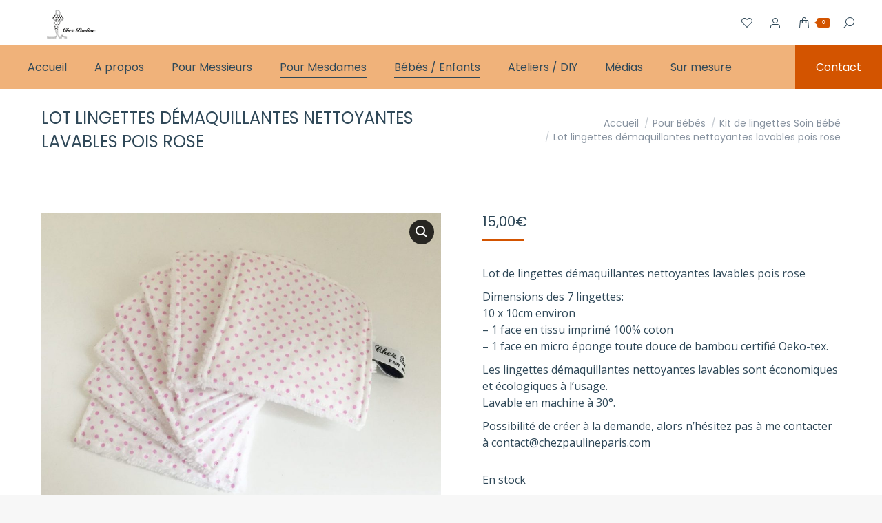

--- FILE ---
content_type: text/html; charset=UTF-8
request_url: https://www.chezpaulineparis.com/produit/lot-lingettes-nettoyantes-lavables-pois-rose/
body_size: 21628
content:
<!DOCTYPE html>
<!--[if !(IE 6) | !(IE 7) | !(IE 8)  ]><!-->
<html lang="fr-FR" class="no-js">
<!--<![endif]-->
<head>
	<meta charset="UTF-8" />
				<meta name="viewport" content="width=device-width, initial-scale=1, maximum-scale=1, user-scalable=0"/>
			<meta name="theme-color" content="#d35400"/>	<link rel="profile" href="https://gmpg.org/xfn/11" />
	<meta name='robots' content='index, follow, max-image-preview:large, max-snippet:-1, max-video-preview:-1' />

	<!-- This site is optimized with the Yoast SEO plugin v26.5 - https://yoast.com/wordpress/plugins/seo/ -->
	<title>Lot lingettes démaquillantes nettoyantes lavables pois rose - Chez Pauline</title>
	<meta name="description" content="Lot de lingettes nettoyantes lavables pois rose, 15€, 100% fait main, 100% made in France, 100% made in Chez Pauline" />
	<link rel="canonical" href="https://www.chezpaulineparis.com/produit/lot-lingettes-nettoyantes-lavables-pois-rose/" />
	<meta property="og:locale" content="fr_FR" />
	<meta property="og:type" content="article" />
	<meta property="og:title" content="Lot lingettes démaquillantes nettoyantes lavables pois rose - Chez Pauline" />
	<meta property="og:description" content="Lot de lingettes nettoyantes lavables pois rose, 15€, 100% fait main, 100% made in France, 100% made in Chez Pauline" />
	<meta property="og:url" content="https://www.chezpaulineparis.com/produit/lot-lingettes-nettoyantes-lavables-pois-rose/" />
	<meta property="og:site_name" content="Chez Pauline" />
	<meta property="article:publisher" content="https://www.facebook.com/chezpaulineboutique/" />
	<meta property="article:modified_time" content="2022-02-06T18:57:46+00:00" />
	<meta property="og:image" content="https://www.chezpaulineparis.com/wp-content/uploads/2022/02/4A464E8C-AADE-446E-B8AD-2DBCCFAA1F53_1_201_a.jpeg" />
	<meta property="og:image:width" content="1200" />
	<meta property="og:image:height" content="960" />
	<meta property="og:image:type" content="image/jpeg" />
	<meta name="twitter:card" content="summary_large_image" />
	<meta name="twitter:label1" content="Durée de lecture estimée" />
	<meta name="twitter:data1" content="1 minute" />
	<script type="application/ld+json" class="yoast-schema-graph">{"@context":"https://schema.org","@graph":[{"@type":"WebPage","@id":"https://www.chezpaulineparis.com/produit/lot-lingettes-nettoyantes-lavables-pois-rose/","url":"https://www.chezpaulineparis.com/produit/lot-lingettes-nettoyantes-lavables-pois-rose/","name":"Lot lingettes démaquillantes nettoyantes lavables pois rose - Chez Pauline","isPartOf":{"@id":"https://www.chezpaulineparis.com/#website"},"primaryImageOfPage":{"@id":"https://www.chezpaulineparis.com/produit/lot-lingettes-nettoyantes-lavables-pois-rose/#primaryimage"},"image":{"@id":"https://www.chezpaulineparis.com/produit/lot-lingettes-nettoyantes-lavables-pois-rose/#primaryimage"},"thumbnailUrl":"https://www.chezpaulineparis.com/wp-content/uploads/2022/02/4A464E8C-AADE-446E-B8AD-2DBCCFAA1F53_1_201_a.jpeg","datePublished":"2022-02-06T18:54:02+00:00","dateModified":"2022-02-06T18:57:46+00:00","description":"Lot de lingettes nettoyantes lavables pois rose, 15€, 100% fait main, 100% made in France, 100% made in Chez Pauline","breadcrumb":{"@id":"https://www.chezpaulineparis.com/produit/lot-lingettes-nettoyantes-lavables-pois-rose/#breadcrumb"},"inLanguage":"fr-FR","potentialAction":[{"@type":"ReadAction","target":["https://www.chezpaulineparis.com/produit/lot-lingettes-nettoyantes-lavables-pois-rose/"]}]},{"@type":"ImageObject","inLanguage":"fr-FR","@id":"https://www.chezpaulineparis.com/produit/lot-lingettes-nettoyantes-lavables-pois-rose/#primaryimage","url":"https://www.chezpaulineparis.com/wp-content/uploads/2022/02/4A464E8C-AADE-446E-B8AD-2DBCCFAA1F53_1_201_a.jpeg","contentUrl":"https://www.chezpaulineparis.com/wp-content/uploads/2022/02/4A464E8C-AADE-446E-B8AD-2DBCCFAA1F53_1_201_a.jpeg","width":1200,"height":960},{"@type":"BreadcrumbList","@id":"https://www.chezpaulineparis.com/produit/lot-lingettes-nettoyantes-lavables-pois-rose/#breadcrumb","itemListElement":[{"@type":"ListItem","position":1,"name":"Accueil","item":"https://www.chezpaulineparis.com/"},{"@type":"ListItem","position":2,"name":"Shop","item":"https://www.chezpaulineparis.com/shop/"},{"@type":"ListItem","position":3,"name":"Lot lingettes démaquillantes nettoyantes lavables pois rose"}]},{"@type":"WebSite","@id":"https://www.chezpaulineparis.com/#website","url":"https://www.chezpaulineparis.com/","name":"Chez Pauline","description":"Accessoires de mode à nouer","potentialAction":[{"@type":"SearchAction","target":{"@type":"EntryPoint","urlTemplate":"https://www.chezpaulineparis.com/?s={search_term_string}"},"query-input":{"@type":"PropertyValueSpecification","valueRequired":true,"valueName":"search_term_string"}}],"inLanguage":"fr-FR"}]}</script>
	<!-- / Yoast SEO plugin. -->


<link rel='dns-prefetch' href='//www.chezpaulineparis.com' />
<link rel='dns-prefetch' href='//capi-automation.s3.us-east-2.amazonaws.com' />
<link rel='dns-prefetch' href='//www.googletagmanager.com' />
<link rel='dns-prefetch' href='//fonts.googleapis.com' />
<link rel="alternate" type="application/rss+xml" title="Chez Pauline &raquo; Flux" href="https://www.chezpaulineparis.com/feed/" />
<link rel="alternate" type="application/rss+xml" title="Chez Pauline &raquo; Flux des commentaires" href="https://www.chezpaulineparis.com/comments/feed/" />
<link rel="alternate" title="oEmbed (JSON)" type="application/json+oembed" href="https://www.chezpaulineparis.com/wp-json/oembed/1.0/embed?url=https%3A%2F%2Fwww.chezpaulineparis.com%2Fproduit%2Flot-lingettes-nettoyantes-lavables-pois-rose%2F" />
<link rel="alternate" title="oEmbed (XML)" type="text/xml+oembed" href="https://www.chezpaulineparis.com/wp-json/oembed/1.0/embed?url=https%3A%2F%2Fwww.chezpaulineparis.com%2Fproduit%2Flot-lingettes-nettoyantes-lavables-pois-rose%2F&#038;format=xml" />
<style type='text/css' id='kt_global_css_variables'>
:root {
  --BurntOrange: #D35400;
  --Tacao: #F0B27A;
  --PotPourri: #EFE1D5;
}
</style>
<style id='wp-img-auto-sizes-contain-inline-css'>
img:is([sizes=auto i],[sizes^="auto," i]){contain-intrinsic-size:3000px 1500px}
/*# sourceURL=wp-img-auto-sizes-contain-inline-css */
</style>
<link rel='stylesheet' id='gs-swiper-css' href='https://www.chezpaulineparis.com/wp-content/plugins/gs-logo-slider/assets/libs/swiper-js/swiper.min.css?ver=3.8.1' media='all' />
<link rel='stylesheet' id='gs-tippyjs-css' href='https://www.chezpaulineparis.com/wp-content/plugins/gs-logo-slider/assets/libs/tippyjs/tippy.css?ver=3.8.1' media='all' />
<link rel='stylesheet' id='gs-logo-public-css' href='https://www.chezpaulineparis.com/wp-content/plugins/gs-logo-slider/assets/css/gs-logo.min.css?ver=3.8.1' media='all' />
<style id='wp-emoji-styles-inline-css'>

	img.wp-smiley, img.emoji {
		display: inline !important;
		border: none !important;
		box-shadow: none !important;
		height: 1em !important;
		width: 1em !important;
		margin: 0 0.07em !important;
		vertical-align: -0.1em !important;
		background: none !important;
		padding: 0 !important;
	}
/*# sourceURL=wp-emoji-styles-inline-css */
</style>
<style id='wp-block-library-inline-css'>
:root{--wp-block-synced-color:#7a00df;--wp-block-synced-color--rgb:122,0,223;--wp-bound-block-color:var(--wp-block-synced-color);--wp-editor-canvas-background:#ddd;--wp-admin-theme-color:#007cba;--wp-admin-theme-color--rgb:0,124,186;--wp-admin-theme-color-darker-10:#006ba1;--wp-admin-theme-color-darker-10--rgb:0,107,160.5;--wp-admin-theme-color-darker-20:#005a87;--wp-admin-theme-color-darker-20--rgb:0,90,135;--wp-admin-border-width-focus:2px}@media (min-resolution:192dpi){:root{--wp-admin-border-width-focus:1.5px}}.wp-element-button{cursor:pointer}:root .has-very-light-gray-background-color{background-color:#eee}:root .has-very-dark-gray-background-color{background-color:#313131}:root .has-very-light-gray-color{color:#eee}:root .has-very-dark-gray-color{color:#313131}:root .has-vivid-green-cyan-to-vivid-cyan-blue-gradient-background{background:linear-gradient(135deg,#00d084,#0693e3)}:root .has-purple-crush-gradient-background{background:linear-gradient(135deg,#34e2e4,#4721fb 50%,#ab1dfe)}:root .has-hazy-dawn-gradient-background{background:linear-gradient(135deg,#faaca8,#dad0ec)}:root .has-subdued-olive-gradient-background{background:linear-gradient(135deg,#fafae1,#67a671)}:root .has-atomic-cream-gradient-background{background:linear-gradient(135deg,#fdd79a,#004a59)}:root .has-nightshade-gradient-background{background:linear-gradient(135deg,#330968,#31cdcf)}:root .has-midnight-gradient-background{background:linear-gradient(135deg,#020381,#2874fc)}:root{--wp--preset--font-size--normal:16px;--wp--preset--font-size--huge:42px}.has-regular-font-size{font-size:1em}.has-larger-font-size{font-size:2.625em}.has-normal-font-size{font-size:var(--wp--preset--font-size--normal)}.has-huge-font-size{font-size:var(--wp--preset--font-size--huge)}.has-text-align-center{text-align:center}.has-text-align-left{text-align:left}.has-text-align-right{text-align:right}.has-fit-text{white-space:nowrap!important}#end-resizable-editor-section{display:none}.aligncenter{clear:both}.items-justified-left{justify-content:flex-start}.items-justified-center{justify-content:center}.items-justified-right{justify-content:flex-end}.items-justified-space-between{justify-content:space-between}.screen-reader-text{border:0;clip-path:inset(50%);height:1px;margin:-1px;overflow:hidden;padding:0;position:absolute;width:1px;word-wrap:normal!important}.screen-reader-text:focus{background-color:#ddd;clip-path:none;color:#444;display:block;font-size:1em;height:auto;left:5px;line-height:normal;padding:15px 23px 14px;text-decoration:none;top:5px;width:auto;z-index:100000}html :where(.has-border-color){border-style:solid}html :where([style*=border-top-color]){border-top-style:solid}html :where([style*=border-right-color]){border-right-style:solid}html :where([style*=border-bottom-color]){border-bottom-style:solid}html :where([style*=border-left-color]){border-left-style:solid}html :where([style*=border-width]){border-style:solid}html :where([style*=border-top-width]){border-top-style:solid}html :where([style*=border-right-width]){border-right-style:solid}html :where([style*=border-bottom-width]){border-bottom-style:solid}html :where([style*=border-left-width]){border-left-style:solid}html :where(img[class*=wp-image-]){height:auto;max-width:100%}:where(figure){margin:0 0 1em}html :where(.is-position-sticky){--wp-admin--admin-bar--position-offset:var(--wp-admin--admin-bar--height,0px)}@media screen and (max-width:600px){html :where(.is-position-sticky){--wp-admin--admin-bar--position-offset:0px}}

/*# sourceURL=wp-block-library-inline-css */
</style><link rel='stylesheet' id='wc-blocks-style-css' href='https://www.chezpaulineparis.com/wp-content/plugins/woocommerce/assets/client/blocks/wc-blocks.css?ver=wc-10.3.6' media='all' />
<style id='global-styles-inline-css'>
:root{--wp--preset--aspect-ratio--square: 1;--wp--preset--aspect-ratio--4-3: 4/3;--wp--preset--aspect-ratio--3-4: 3/4;--wp--preset--aspect-ratio--3-2: 3/2;--wp--preset--aspect-ratio--2-3: 2/3;--wp--preset--aspect-ratio--16-9: 16/9;--wp--preset--aspect-ratio--9-16: 9/16;--wp--preset--color--black: #000000;--wp--preset--color--cyan-bluish-gray: #abb8c3;--wp--preset--color--white: #FFF;--wp--preset--color--pale-pink: #f78da7;--wp--preset--color--vivid-red: #cf2e2e;--wp--preset--color--luminous-vivid-orange: #ff6900;--wp--preset--color--luminous-vivid-amber: #fcb900;--wp--preset--color--light-green-cyan: #7bdcb5;--wp--preset--color--vivid-green-cyan: #00d084;--wp--preset--color--pale-cyan-blue: #8ed1fc;--wp--preset--color--vivid-cyan-blue: #0693e3;--wp--preset--color--vivid-purple: #9b51e0;--wp--preset--color--accent: #d35400;--wp--preset--color--dark-gray: #111;--wp--preset--color--light-gray: #767676;--wp--preset--color--central-palette-3: #D35400;--wp--preset--color--central-palette-4: #F0B27A;--wp--preset--color--central-palette-5: #EFE1D5;--wp--preset--gradient--vivid-cyan-blue-to-vivid-purple: linear-gradient(135deg,rgb(6,147,227) 0%,rgb(155,81,224) 100%);--wp--preset--gradient--light-green-cyan-to-vivid-green-cyan: linear-gradient(135deg,rgb(122,220,180) 0%,rgb(0,208,130) 100%);--wp--preset--gradient--luminous-vivid-amber-to-luminous-vivid-orange: linear-gradient(135deg,rgb(252,185,0) 0%,rgb(255,105,0) 100%);--wp--preset--gradient--luminous-vivid-orange-to-vivid-red: linear-gradient(135deg,rgb(255,105,0) 0%,rgb(207,46,46) 100%);--wp--preset--gradient--very-light-gray-to-cyan-bluish-gray: linear-gradient(135deg,rgb(238,238,238) 0%,rgb(169,184,195) 100%);--wp--preset--gradient--cool-to-warm-spectrum: linear-gradient(135deg,rgb(74,234,220) 0%,rgb(151,120,209) 20%,rgb(207,42,186) 40%,rgb(238,44,130) 60%,rgb(251,105,98) 80%,rgb(254,248,76) 100%);--wp--preset--gradient--blush-light-purple: linear-gradient(135deg,rgb(255,206,236) 0%,rgb(152,150,240) 100%);--wp--preset--gradient--blush-bordeaux: linear-gradient(135deg,rgb(254,205,165) 0%,rgb(254,45,45) 50%,rgb(107,0,62) 100%);--wp--preset--gradient--luminous-dusk: linear-gradient(135deg,rgb(255,203,112) 0%,rgb(199,81,192) 50%,rgb(65,88,208) 100%);--wp--preset--gradient--pale-ocean: linear-gradient(135deg,rgb(255,245,203) 0%,rgb(182,227,212) 50%,rgb(51,167,181) 100%);--wp--preset--gradient--electric-grass: linear-gradient(135deg,rgb(202,248,128) 0%,rgb(113,206,126) 100%);--wp--preset--gradient--midnight: linear-gradient(135deg,rgb(2,3,129) 0%,rgb(40,116,252) 100%);--wp--preset--font-size--small: 13px;--wp--preset--font-size--medium: 20px;--wp--preset--font-size--large: 36px;--wp--preset--font-size--x-large: 42px;--wp--preset--spacing--20: 0.44rem;--wp--preset--spacing--30: 0.67rem;--wp--preset--spacing--40: 1rem;--wp--preset--spacing--50: 1.5rem;--wp--preset--spacing--60: 2.25rem;--wp--preset--spacing--70: 3.38rem;--wp--preset--spacing--80: 5.06rem;--wp--preset--shadow--natural: 6px 6px 9px rgba(0, 0, 0, 0.2);--wp--preset--shadow--deep: 12px 12px 50px rgba(0, 0, 0, 0.4);--wp--preset--shadow--sharp: 6px 6px 0px rgba(0, 0, 0, 0.2);--wp--preset--shadow--outlined: 6px 6px 0px -3px rgb(255, 255, 255), 6px 6px rgb(0, 0, 0);--wp--preset--shadow--crisp: 6px 6px 0px rgb(0, 0, 0);}:where(.is-layout-flex){gap: 0.5em;}:where(.is-layout-grid){gap: 0.5em;}body .is-layout-flex{display: flex;}.is-layout-flex{flex-wrap: wrap;align-items: center;}.is-layout-flex > :is(*, div){margin: 0;}body .is-layout-grid{display: grid;}.is-layout-grid > :is(*, div){margin: 0;}:where(.wp-block-columns.is-layout-flex){gap: 2em;}:where(.wp-block-columns.is-layout-grid){gap: 2em;}:where(.wp-block-post-template.is-layout-flex){gap: 1.25em;}:where(.wp-block-post-template.is-layout-grid){gap: 1.25em;}.has-black-color{color: var(--wp--preset--color--black) !important;}.has-cyan-bluish-gray-color{color: var(--wp--preset--color--cyan-bluish-gray) !important;}.has-white-color{color: var(--wp--preset--color--white) !important;}.has-pale-pink-color{color: var(--wp--preset--color--pale-pink) !important;}.has-vivid-red-color{color: var(--wp--preset--color--vivid-red) !important;}.has-luminous-vivid-orange-color{color: var(--wp--preset--color--luminous-vivid-orange) !important;}.has-luminous-vivid-amber-color{color: var(--wp--preset--color--luminous-vivid-amber) !important;}.has-light-green-cyan-color{color: var(--wp--preset--color--light-green-cyan) !important;}.has-vivid-green-cyan-color{color: var(--wp--preset--color--vivid-green-cyan) !important;}.has-pale-cyan-blue-color{color: var(--wp--preset--color--pale-cyan-blue) !important;}.has-vivid-cyan-blue-color{color: var(--wp--preset--color--vivid-cyan-blue) !important;}.has-vivid-purple-color{color: var(--wp--preset--color--vivid-purple) !important;}.has-black-background-color{background-color: var(--wp--preset--color--black) !important;}.has-cyan-bluish-gray-background-color{background-color: var(--wp--preset--color--cyan-bluish-gray) !important;}.has-white-background-color{background-color: var(--wp--preset--color--white) !important;}.has-pale-pink-background-color{background-color: var(--wp--preset--color--pale-pink) !important;}.has-vivid-red-background-color{background-color: var(--wp--preset--color--vivid-red) !important;}.has-luminous-vivid-orange-background-color{background-color: var(--wp--preset--color--luminous-vivid-orange) !important;}.has-luminous-vivid-amber-background-color{background-color: var(--wp--preset--color--luminous-vivid-amber) !important;}.has-light-green-cyan-background-color{background-color: var(--wp--preset--color--light-green-cyan) !important;}.has-vivid-green-cyan-background-color{background-color: var(--wp--preset--color--vivid-green-cyan) !important;}.has-pale-cyan-blue-background-color{background-color: var(--wp--preset--color--pale-cyan-blue) !important;}.has-vivid-cyan-blue-background-color{background-color: var(--wp--preset--color--vivid-cyan-blue) !important;}.has-vivid-purple-background-color{background-color: var(--wp--preset--color--vivid-purple) !important;}.has-black-border-color{border-color: var(--wp--preset--color--black) !important;}.has-cyan-bluish-gray-border-color{border-color: var(--wp--preset--color--cyan-bluish-gray) !important;}.has-white-border-color{border-color: var(--wp--preset--color--white) !important;}.has-pale-pink-border-color{border-color: var(--wp--preset--color--pale-pink) !important;}.has-vivid-red-border-color{border-color: var(--wp--preset--color--vivid-red) !important;}.has-luminous-vivid-orange-border-color{border-color: var(--wp--preset--color--luminous-vivid-orange) !important;}.has-luminous-vivid-amber-border-color{border-color: var(--wp--preset--color--luminous-vivid-amber) !important;}.has-light-green-cyan-border-color{border-color: var(--wp--preset--color--light-green-cyan) !important;}.has-vivid-green-cyan-border-color{border-color: var(--wp--preset--color--vivid-green-cyan) !important;}.has-pale-cyan-blue-border-color{border-color: var(--wp--preset--color--pale-cyan-blue) !important;}.has-vivid-cyan-blue-border-color{border-color: var(--wp--preset--color--vivid-cyan-blue) !important;}.has-vivid-purple-border-color{border-color: var(--wp--preset--color--vivid-purple) !important;}.has-vivid-cyan-blue-to-vivid-purple-gradient-background{background: var(--wp--preset--gradient--vivid-cyan-blue-to-vivid-purple) !important;}.has-light-green-cyan-to-vivid-green-cyan-gradient-background{background: var(--wp--preset--gradient--light-green-cyan-to-vivid-green-cyan) !important;}.has-luminous-vivid-amber-to-luminous-vivid-orange-gradient-background{background: var(--wp--preset--gradient--luminous-vivid-amber-to-luminous-vivid-orange) !important;}.has-luminous-vivid-orange-to-vivid-red-gradient-background{background: var(--wp--preset--gradient--luminous-vivid-orange-to-vivid-red) !important;}.has-very-light-gray-to-cyan-bluish-gray-gradient-background{background: var(--wp--preset--gradient--very-light-gray-to-cyan-bluish-gray) !important;}.has-cool-to-warm-spectrum-gradient-background{background: var(--wp--preset--gradient--cool-to-warm-spectrum) !important;}.has-blush-light-purple-gradient-background{background: var(--wp--preset--gradient--blush-light-purple) !important;}.has-blush-bordeaux-gradient-background{background: var(--wp--preset--gradient--blush-bordeaux) !important;}.has-luminous-dusk-gradient-background{background: var(--wp--preset--gradient--luminous-dusk) !important;}.has-pale-ocean-gradient-background{background: var(--wp--preset--gradient--pale-ocean) !important;}.has-electric-grass-gradient-background{background: var(--wp--preset--gradient--electric-grass) !important;}.has-midnight-gradient-background{background: var(--wp--preset--gradient--midnight) !important;}.has-small-font-size{font-size: var(--wp--preset--font-size--small) !important;}.has-medium-font-size{font-size: var(--wp--preset--font-size--medium) !important;}.has-large-font-size{font-size: var(--wp--preset--font-size--large) !important;}.has-x-large-font-size{font-size: var(--wp--preset--font-size--x-large) !important;}
/*# sourceURL=global-styles-inline-css */
</style>

<style id='classic-theme-styles-inline-css'>
/*! This file is auto-generated */
.wp-block-button__link{color:#fff;background-color:#32373c;border-radius:9999px;box-shadow:none;text-decoration:none;padding:calc(.667em + 2px) calc(1.333em + 2px);font-size:1.125em}.wp-block-file__button{background:#32373c;color:#fff;text-decoration:none}
/*# sourceURL=/wp-includes/css/classic-themes.min.css */
</style>
<link rel='stylesheet' id='contact-form-7-css' href='https://www.chezpaulineparis.com/wp-content/plugins/contact-form-7/includes/css/styles.css?ver=6.1.4' media='all' />
<link rel='stylesheet' id='photoswipe-css' href='https://www.chezpaulineparis.com/wp-content/plugins/woocommerce/assets/css/photoswipe/photoswipe.min.css?ver=10.3.6' media='all' />
<link rel='stylesheet' id='photoswipe-default-skin-css' href='https://www.chezpaulineparis.com/wp-content/plugins/woocommerce/assets/css/photoswipe/default-skin/default-skin.min.css?ver=10.3.6' media='all' />
<style id='woocommerce-inline-inline-css'>
.woocommerce form .form-row .required { visibility: visible; }
/*# sourceURL=woocommerce-inline-inline-css */
</style>
<link rel='stylesheet' id='yith-wcan-shortcodes-css' href='https://www.chezpaulineparis.com/wp-content/plugins/yith-woocommerce-ajax-navigation/assets/css/shortcodes.css?ver=5.16.0' media='all' />
<style id='yith-wcan-shortcodes-inline-css'>
:root{
	--yith-wcan-filters_colors_titles: #434343;
	--yith-wcan-filters_colors_background: #FFFFFF;
	--yith-wcan-filters_colors_accent: #A7144C;
	--yith-wcan-filters_colors_accent_r: 167;
	--yith-wcan-filters_colors_accent_g: 20;
	--yith-wcan-filters_colors_accent_b: 76;
	--yith-wcan-color_swatches_border_radius: 100%;
	--yith-wcan-color_swatches_size: 30px;
	--yith-wcan-labels_style_background: #FFFFFF;
	--yith-wcan-labels_style_background_hover: #A7144C;
	--yith-wcan-labels_style_background_active: #A7144C;
	--yith-wcan-labels_style_text: #434343;
	--yith-wcan-labels_style_text_hover: #FFFFFF;
	--yith-wcan-labels_style_text_active: #FFFFFF;
	--yith-wcan-anchors_style_text: #434343;
	--yith-wcan-anchors_style_text_hover: #A7144C;
	--yith-wcan-anchors_style_text_active: #A7144C;
}
/*# sourceURL=yith-wcan-shortcodes-inline-css */
</style>
<link rel='stylesheet' id='brands-styles-css' href='https://www.chezpaulineparis.com/wp-content/plugins/woocommerce/assets/css/brands.css?ver=10.3.6' media='all' />
<link rel='stylesheet' id='the7-font-css' href='https://www.chezpaulineparis.com/wp-content/themes/dt-the7/fonts/icomoon-the7-font/icomoon-the7-font.min.css?ver=14.0.0' media='all' />
<link rel='stylesheet' id='flexible-shipping-free-shipping-css' href='https://www.chezpaulineparis.com/wp-content/plugins/flexible-shipping/assets/dist/css/free-shipping.css?ver=6.5.2.2' media='all' />
<link rel='stylesheet' id='dt-web-fonts-css' href='https://fonts.googleapis.com/css?family=Open+Sans:400,600,700%7CRoboto:400,600,700%7CPoppins:400,600,700' media='all' />
<link rel='stylesheet' id='dt-main-css' href='https://www.chezpaulineparis.com/wp-content/themes/dt-the7/css/main.min.css?ver=14.0.0' media='all' />
<style id='dt-main-inline-css'>
body #load {
  display: block;
  height: 100%;
  overflow: hidden;
  position: fixed;
  width: 100%;
  z-index: 9901;
  opacity: 1;
  visibility: visible;
  transition: all .35s ease-out;
}
.load-wrap {
  width: 100%;
  height: 100%;
  background-position: center center;
  background-repeat: no-repeat;
  text-align: center;
  display: -ms-flexbox;
  display: -ms-flex;
  display: flex;
  -ms-align-items: center;
  -ms-flex-align: center;
  align-items: center;
  -ms-flex-flow: column wrap;
  flex-flow: column wrap;
  -ms-flex-pack: center;
  -ms-justify-content: center;
  justify-content: center;
}
.load-wrap > svg {
  position: absolute;
  top: 50%;
  left: 50%;
  transform: translate(-50%,-50%);
}
#load {
  background: var(--the7-elementor-beautiful-loading-bg,#ffffff);
  --the7-beautiful-spinner-color2: var(--the7-beautiful-spinner-color,#d35400);
}

/*# sourceURL=dt-main-inline-css */
</style>
<link rel='stylesheet' id='the7-custom-scrollbar-css' href='https://www.chezpaulineparis.com/wp-content/themes/dt-the7/lib/custom-scrollbar/custom-scrollbar.min.css?ver=14.0.0' media='all' />
<link rel='stylesheet' id='the7-wpbakery-css' href='https://www.chezpaulineparis.com/wp-content/themes/dt-the7/css/wpbakery.min.css?ver=14.0.0' media='all' />
<link rel='stylesheet' id='the7-core-css' href='https://www.chezpaulineparis.com/wp-content/plugins/dt-the7-core/assets/css/post-type.min.css?ver=2.7.12' media='all' />
<link rel='stylesheet' id='the7-css-vars-css' href='https://www.chezpaulineparis.com/wp-content/uploads/the7-css/css-vars.css?ver=d962f62e6d8f' media='all' />
<link rel='stylesheet' id='dt-custom-css' href='https://www.chezpaulineparis.com/wp-content/uploads/the7-css/custom.css?ver=d962f62e6d8f' media='all' />
<link rel='stylesheet' id='wc-dt-custom-css' href='https://www.chezpaulineparis.com/wp-content/uploads/the7-css/compatibility/wc-dt-custom.css?ver=d962f62e6d8f' media='all' />
<link rel='stylesheet' id='dt-media-css' href='https://www.chezpaulineparis.com/wp-content/uploads/the7-css/media.css?ver=d962f62e6d8f' media='all' />
<link rel='stylesheet' id='the7-mega-menu-css' href='https://www.chezpaulineparis.com/wp-content/uploads/the7-css/mega-menu.css?ver=d962f62e6d8f' media='all' />
<link rel='stylesheet' id='the7-elements-albums-portfolio-css' href='https://www.chezpaulineparis.com/wp-content/uploads/the7-css/the7-elements-albums-portfolio.css?ver=d962f62e6d8f' media='all' />
<link rel='stylesheet' id='the7-elements-css' href='https://www.chezpaulineparis.com/wp-content/uploads/the7-css/post-type-dynamic.css?ver=d962f62e6d8f' media='all' />
<link rel='stylesheet' id='style-css' href='https://www.chezpaulineparis.com/wp-content/themes/dt-the7/style.css?ver=14.0.0' media='all' />
<script src="https://www.chezpaulineparis.com/wp-includes/js/jquery/jquery.min.js?ver=3.7.1" id="jquery-core-js"></script>
<script src="https://www.chezpaulineparis.com/wp-includes/js/jquery/jquery-migrate.min.js?ver=3.4.1" id="jquery-migrate-js"></script>
<script src="https://www.chezpaulineparis.com/wp-content/plugins/woocommerce/assets/js/jquery-blockui/jquery.blockUI.min.js?ver=2.7.0-wc.10.3.6" id="wc-jquery-blockui-js" data-wp-strategy="defer"></script>
<script id="wc-add-to-cart-js-extra">
var wc_add_to_cart_params = {"ajax_url":"/wp-admin/admin-ajax.php","wc_ajax_url":"/?wc-ajax=%%endpoint%%","i18n_view_cart":"Voir le panier","cart_url":"https://www.chezpaulineparis.com/panier/","is_cart":"","cart_redirect_after_add":"no"};
//# sourceURL=wc-add-to-cart-js-extra
</script>
<script src="https://www.chezpaulineparis.com/wp-content/plugins/woocommerce/assets/js/frontend/add-to-cart.min.js?ver=10.3.6" id="wc-add-to-cart-js" data-wp-strategy="defer"></script>
<script src="https://www.chezpaulineparis.com/wp-content/plugins/woocommerce/assets/js/zoom/jquery.zoom.min.js?ver=1.7.21-wc.10.3.6" id="wc-zoom-js" defer data-wp-strategy="defer"></script>
<script src="https://www.chezpaulineparis.com/wp-content/plugins/woocommerce/assets/js/flexslider/jquery.flexslider.min.js?ver=2.7.2-wc.10.3.6" id="wc-flexslider-js" defer data-wp-strategy="defer"></script>
<script src="https://www.chezpaulineparis.com/wp-content/plugins/woocommerce/assets/js/photoswipe/photoswipe.min.js?ver=4.1.1-wc.10.3.6" id="wc-photoswipe-js" defer data-wp-strategy="defer"></script>
<script src="https://www.chezpaulineparis.com/wp-content/plugins/woocommerce/assets/js/photoswipe/photoswipe-ui-default.min.js?ver=4.1.1-wc.10.3.6" id="wc-photoswipe-ui-default-js" defer data-wp-strategy="defer"></script>
<script id="wc-single-product-js-extra">
var wc_single_product_params = {"i18n_required_rating_text":"Veuillez s\u00e9lectionner une note","i18n_rating_options":["1\u00a0\u00e9toile sur 5","2\u00a0\u00e9toiles sur 5","3\u00a0\u00e9toiles sur 5","4\u00a0\u00e9toiles sur 5","5\u00a0\u00e9toiles sur 5"],"i18n_product_gallery_trigger_text":"Voir la galerie d\u2019images en plein \u00e9cran","review_rating_required":"yes","flexslider":{"rtl":false,"animation":"slide","smoothHeight":true,"directionNav":false,"controlNav":"thumbnails","slideshow":false,"animationSpeed":500,"animationLoop":false,"allowOneSlide":false},"zoom_enabled":"1","zoom_options":[],"photoswipe_enabled":"1","photoswipe_options":{"shareEl":false,"closeOnScroll":false,"history":false,"hideAnimationDuration":0,"showAnimationDuration":0},"flexslider_enabled":"1"};
//# sourceURL=wc-single-product-js-extra
</script>
<script src="https://www.chezpaulineparis.com/wp-content/plugins/woocommerce/assets/js/frontend/single-product.min.js?ver=10.3.6" id="wc-single-product-js" defer data-wp-strategy="defer"></script>
<script src="https://www.chezpaulineparis.com/wp-content/plugins/woocommerce/assets/js/js-cookie/js.cookie.min.js?ver=2.1.4-wc.10.3.6" id="wc-js-cookie-js" defer data-wp-strategy="defer"></script>
<script id="woocommerce-js-extra">
var woocommerce_params = {"ajax_url":"/wp-admin/admin-ajax.php","wc_ajax_url":"/?wc-ajax=%%endpoint%%","i18n_password_show":"Afficher le mot de passe","i18n_password_hide":"Masquer le mot de passe"};
//# sourceURL=woocommerce-js-extra
</script>
<script src="https://www.chezpaulineparis.com/wp-content/plugins/woocommerce/assets/js/frontend/woocommerce.min.js?ver=10.3.6" id="woocommerce-js" defer data-wp-strategy="defer"></script>
<script src="https://www.chezpaulineparis.com/wp-content/plugins/js_composer/assets/js/vendors/woocommerce-add-to-cart.js?ver=8.1" id="vc_woocommerce-add-to-cart-js-js"></script>
<script id="dt-above-fold-js-extra">
var dtLocal = {"themeUrl":"https://www.chezpaulineparis.com/wp-content/themes/dt-the7","passText":"Pour voir ce contenu, entrer le mots de passe:","moreButtonText":{"loading":"Chargement ...","loadMore":"Charger la suite"},"postID":"6801","ajaxurl":"https://www.chezpaulineparis.com/wp-admin/admin-ajax.php","REST":{"baseUrl":"https://www.chezpaulineparis.com/wp-json/the7/v1","endpoints":{"sendMail":"/send-mail"}},"contactMessages":{"required":"One or more fields have an error. Please check and try again.","terms":"Veuillez accepter la politique de confidentialit\u00e9.","fillTheCaptchaError":"Veuillez remplir le captcha."},"captchaSiteKey":"","ajaxNonce":"0c6572123c","pageData":"","themeSettings":{"smoothScroll":"off","lazyLoading":false,"desktopHeader":{"height":130},"ToggleCaptionEnabled":"disabled","ToggleCaption":"Navigation","floatingHeader":{"showAfter":94,"showMenu":true,"height":120,"logo":{"showLogo":true,"html":"\u003Cimg class=\" preload-me\" src=\"https://www.chezpaulineparis.com/wp-content/uploads/2022/03/mini-logo-h45.png\" srcset=\"https://www.chezpaulineparis.com/wp-content/uploads/2022/03/mini-logo-h45.png 128w, https://www.chezpaulineparis.com/wp-content/uploads/2022/03/mini-logo-h45.png 128w\" width=\"128\" height=\"45\"   sizes=\"128px\" alt=\"Chez Pauline\" /\u003E","url":"https://www.chezpaulineparis.com/"}},"topLine":{"floatingTopLine":{"logo":{"showLogo":false,"html":""}}},"mobileHeader":{"firstSwitchPoint":860,"secondSwitchPoint":600,"firstSwitchPointHeight":60,"secondSwitchPointHeight":60,"mobileToggleCaptionEnabled":"disabled","mobileToggleCaption":"Menu"},"stickyMobileHeaderFirstSwitch":{"logo":{"html":"\u003Cimg class=\" preload-me\" src=\"https://www.chezpaulineparis.com/wp-content/uploads/2022/03/mini-logo-h45.png\" srcset=\"https://www.chezpaulineparis.com/wp-content/uploads/2022/03/mini-logo-h45.png 128w, https://www.chezpaulineparis.com/wp-content/uploads/2022/03/mini-logo-h45.png 128w\" width=\"128\" height=\"45\"   sizes=\"128px\" alt=\"Chez Pauline\" /\u003E"}},"stickyMobileHeaderSecondSwitch":{"logo":{"html":"\u003Cimg class=\" preload-me\" src=\"https://www.chezpaulineparis.com/wp-content/uploads/2022/03/mini-logo-h45.png\" srcset=\"https://www.chezpaulineparis.com/wp-content/uploads/2022/03/mini-logo-h45.png 128w, https://www.chezpaulineparis.com/wp-content/uploads/2022/03/mini-logo-h45.png 128w\" width=\"128\" height=\"45\"   sizes=\"128px\" alt=\"Chez Pauline\" /\u003E"}},"sidebar":{"switchPoint":992},"boxedWidth":"1280px"},"VCMobileScreenWidth":"778","wcCartFragmentHash":"1393df280ca6084e6a079b6841e8a550"};
var dtShare = {"shareButtonText":{"facebook":"Partager sur Facebook","twitter":"Share on X","pinterest":"Partager sur Pinterest","linkedin":"Partager sur Linkedin","whatsapp":"Partager sur Whatsapp"},"overlayOpacity":"85"};
//# sourceURL=dt-above-fold-js-extra
</script>
<script src="https://www.chezpaulineparis.com/wp-content/themes/dt-the7/js/above-the-fold.min.js?ver=14.0.0" id="dt-above-fold-js"></script>
<script src="https://www.chezpaulineparis.com/wp-content/themes/dt-the7/js/compatibility/woocommerce/woocommerce.min.js?ver=14.0.0" id="dt-woocommerce-js"></script>

<!-- Extrait de code de la balise Google (gtag.js) ajouté par Site Kit -->
<!-- Extrait Google Analytics ajouté par Site Kit -->
<script src="https://www.googletagmanager.com/gtag/js?id=G-HVRWE9Q7ZR" id="google_gtagjs-js" async></script>
<script id="google_gtagjs-js-after">
window.dataLayer = window.dataLayer || [];function gtag(){dataLayer.push(arguments);}
gtag("set","linker",{"domains":["www.chezpaulineparis.com"]});
gtag("js", new Date());
gtag("set", "developer_id.dZTNiMT", true);
gtag("config", "G-HVRWE9Q7ZR");
//# sourceURL=google_gtagjs-js-after
</script>
<script></script><link rel="https://api.w.org/" href="https://www.chezpaulineparis.com/wp-json/" /><link rel="alternate" title="JSON" type="application/json" href="https://www.chezpaulineparis.com/wp-json/wp/v2/product/6801" /><link rel="EditURI" type="application/rsd+xml" title="RSD" href="https://www.chezpaulineparis.com/xmlrpc.php?rsd" />
<meta name="generator" content="WordPress 6.9" />
<meta name="generator" content="WooCommerce 10.3.6" />
<link rel='shortlink' href='https://www.chezpaulineparis.com/?p=6801' />
<meta name="generator" content="Site Kit by Google 1.168.0" />	<noscript><style>.woocommerce-product-gallery{ opacity: 1 !important; }</style></noscript>
				<script  type="text/javascript">
				!function(f,b,e,v,n,t,s){if(f.fbq)return;n=f.fbq=function(){n.callMethod?
					n.callMethod.apply(n,arguments):n.queue.push(arguments)};if(!f._fbq)f._fbq=n;
					n.push=n;n.loaded=!0;n.version='2.0';n.queue=[];t=b.createElement(e);t.async=!0;
					t.src=v;s=b.getElementsByTagName(e)[0];s.parentNode.insertBefore(t,s)}(window,
					document,'script','https://connect.facebook.net/en_US/fbevents.js');
			</script>
			<!-- WooCommerce Facebook Integration Begin -->
			<script  type="text/javascript">

				fbq('init', '498154395623241', {}, {
    "agent": "woocommerce_0-10.3.6-3.5.15"
});

				document.addEventListener( 'DOMContentLoaded', function() {
					// Insert placeholder for events injected when a product is added to the cart through AJAX.
					document.body.insertAdjacentHTML( 'beforeend', '<div class=\"wc-facebook-pixel-event-placeholder\"></div>' );
				}, false );

			</script>
			<!-- WooCommerce Facebook Integration End -->
			<meta name="generator" content="Powered by WPBakery Page Builder - drag and drop page builder for WordPress."/>
<meta name="generator" content="Powered by Slider Revolution 6.7.28 - responsive, Mobile-Friendly Slider Plugin for WordPress with comfortable drag and drop interface." />
<script type="text/javascript" id="the7-loader-script">
document.addEventListener("DOMContentLoaded", function(event) {
	var load = document.getElementById("load");
	if(!load.classList.contains('loader-removed')){
		var removeLoading = setTimeout(function() {
			load.className += " loader-removed";
		}, 300);
	}
});
</script>
		<link rel="icon" href="https://www.chezpaulineparis.com/wp-content/uploads/2021/10/logo-chezpauline-cc-03.png" type="image/png" sizes="16x16"/><link rel="icon" href="https://www.chezpaulineparis.com/wp-content/uploads/2021/10/logo-chezpauline-cc-03.png" type="image/png" sizes="32x32"/><style id="kt_central_palette_gutenberg_css" type="text/css">.has-central-palette-3-color{color:#D35400 !important}.has-central-palette-3-background-color{background-color:#D35400 !important}.has-central-palette-4-color{color:#F0B27A !important}.has-central-palette-4-background-color{background-color:#F0B27A !important}.has-central-palette-5-color{color:#EFE1D5 !important}.has-central-palette-5-background-color{background-color:#EFE1D5 !important}
</style>
<script>function setREVStartSize(e){
			//window.requestAnimationFrame(function() {
				window.RSIW = window.RSIW===undefined ? window.innerWidth : window.RSIW;
				window.RSIH = window.RSIH===undefined ? window.innerHeight : window.RSIH;
				try {
					var pw = document.getElementById(e.c).parentNode.offsetWidth,
						newh;
					pw = pw===0 || isNaN(pw) || (e.l=="fullwidth" || e.layout=="fullwidth") ? window.RSIW : pw;
					e.tabw = e.tabw===undefined ? 0 : parseInt(e.tabw);
					e.thumbw = e.thumbw===undefined ? 0 : parseInt(e.thumbw);
					e.tabh = e.tabh===undefined ? 0 : parseInt(e.tabh);
					e.thumbh = e.thumbh===undefined ? 0 : parseInt(e.thumbh);
					e.tabhide = e.tabhide===undefined ? 0 : parseInt(e.tabhide);
					e.thumbhide = e.thumbhide===undefined ? 0 : parseInt(e.thumbhide);
					e.mh = e.mh===undefined || e.mh=="" || e.mh==="auto" ? 0 : parseInt(e.mh,0);
					if(e.layout==="fullscreen" || e.l==="fullscreen")
						newh = Math.max(e.mh,window.RSIH);
					else{
						e.gw = Array.isArray(e.gw) ? e.gw : [e.gw];
						for (var i in e.rl) if (e.gw[i]===undefined || e.gw[i]===0) e.gw[i] = e.gw[i-1];
						e.gh = e.el===undefined || e.el==="" || (Array.isArray(e.el) && e.el.length==0)? e.gh : e.el;
						e.gh = Array.isArray(e.gh) ? e.gh : [e.gh];
						for (var i in e.rl) if (e.gh[i]===undefined || e.gh[i]===0) e.gh[i] = e.gh[i-1];
											
						var nl = new Array(e.rl.length),
							ix = 0,
							sl;
						e.tabw = e.tabhide>=pw ? 0 : e.tabw;
						e.thumbw = e.thumbhide>=pw ? 0 : e.thumbw;
						e.tabh = e.tabhide>=pw ? 0 : e.tabh;
						e.thumbh = e.thumbhide>=pw ? 0 : e.thumbh;
						for (var i in e.rl) nl[i] = e.rl[i]<window.RSIW ? 0 : e.rl[i];
						sl = nl[0];
						for (var i in nl) if (sl>nl[i] && nl[i]>0) { sl = nl[i]; ix=i;}
						var m = pw>(e.gw[ix]+e.tabw+e.thumbw) ? 1 : (pw-(e.tabw+e.thumbw)) / (e.gw[ix]);
						newh =  (e.gh[ix] * m) + (e.tabh + e.thumbh);
					}
					var el = document.getElementById(e.c);
					if (el!==null && el) el.style.height = newh+"px";
					el = document.getElementById(e.c+"_wrapper");
					if (el!==null && el) {
						el.style.height = newh+"px";
						el.style.display = "block";
					}
				} catch(e){
					console.log("Failure at Presize of Slider:" + e)
				}
			//});
		  };</script>
<noscript><style> .wpb_animate_when_almost_visible { opacity: 1; }</style></noscript><style id='the7-custom-inline-css' type='text/css'>
#page .woocommerce-error + .woocommerce-message {
	-webkit-animation-delay: 9s, 18s;
    animation-delay: 9s, 18s;
}
.tinv-wishlist .product-remove button {
	padding-left: 0;
}
</style>
<link rel='stylesheet' id='rs-plugin-settings-css' href='//www.chezpaulineparis.com/wp-content/plugins/revslider/sr6/assets/css/rs6.css?ver=6.7.28' media='all' />
<style id='rs-plugin-settings-inline-css'>
#rs-demo-id {}
/*# sourceURL=rs-plugin-settings-inline-css */
</style>
</head>
<body data-rsssl=1 id="the7-body" class="wp-singular product-template-default single single-product postid-6801 wp-embed-responsive wp-theme-dt-the7 theme-dt-the7 the7-core-ver-2.7.12 woocommerce woocommerce-page woocommerce-no-js yith-wcan-free no-comments dt-responsive-on right-mobile-menu-close-icon ouside-menu-close-icon mobile-hamburger-close-bg-enable mobile-hamburger-close-bg-hover-enable  fade-small-mobile-menu-close-icon fade-medium-menu-close-icon srcset-enabled btn-flat custom-btn-color custom-btn-hover-color phantom-sticky phantom-shadow-decoration phantom-main-logo-on sticky-mobile-header top-header first-switch-logo-left first-switch-menu-right second-switch-logo-left second-switch-menu-right right-mobile-menu layzr-loading-on popup-message-style the7-ver-14.0.0 hide-product-title wpb-js-composer js-comp-ver-8.1 vc_responsive">
<!-- The7 14.0.0 -->
<div id="load" class="spinner-loader">
	<div class="load-wrap"><style type="text/css">
    [class*="the7-spinner-animate-"]{
        animation: spinner-animation 1s cubic-bezier(1,1,1,1) infinite;
        x:46.5px;
        y:40px;
        width:7px;
        height:20px;
        fill:var(--the7-beautiful-spinner-color2);
        opacity: 0.2;
    }
    .the7-spinner-animate-2{
        animation-delay: 0.083s;
    }
    .the7-spinner-animate-3{
        animation-delay: 0.166s;
    }
    .the7-spinner-animate-4{
         animation-delay: 0.25s;
    }
    .the7-spinner-animate-5{
         animation-delay: 0.33s;
    }
    .the7-spinner-animate-6{
         animation-delay: 0.416s;
    }
    .the7-spinner-animate-7{
         animation-delay: 0.5s;
    }
    .the7-spinner-animate-8{
         animation-delay: 0.58s;
    }
    .the7-spinner-animate-9{
         animation-delay: 0.666s;
    }
    .the7-spinner-animate-10{
         animation-delay: 0.75s;
    }
    .the7-spinner-animate-11{
        animation-delay: 0.83s;
    }
    .the7-spinner-animate-12{
        animation-delay: 0.916s;
    }
    @keyframes spinner-animation{
        from {
            opacity: 1;
        }
        to{
            opacity: 0;
        }
    }
</style>
<svg width="75px" height="75px" xmlns="http://www.w3.org/2000/svg" viewBox="0 0 100 100" preserveAspectRatio="xMidYMid">
	<rect class="the7-spinner-animate-1" rx="5" ry="5" transform="rotate(0 50 50) translate(0 -30)"></rect>
	<rect class="the7-spinner-animate-2" rx="5" ry="5" transform="rotate(30 50 50) translate(0 -30)"></rect>
	<rect class="the7-spinner-animate-3" rx="5" ry="5" transform="rotate(60 50 50) translate(0 -30)"></rect>
	<rect class="the7-spinner-animate-4" rx="5" ry="5" transform="rotate(90 50 50) translate(0 -30)"></rect>
	<rect class="the7-spinner-animate-5" rx="5" ry="5" transform="rotate(120 50 50) translate(0 -30)"></rect>
	<rect class="the7-spinner-animate-6" rx="5" ry="5" transform="rotate(150 50 50) translate(0 -30)"></rect>
	<rect class="the7-spinner-animate-7" rx="5" ry="5" transform="rotate(180 50 50) translate(0 -30)"></rect>
	<rect class="the7-spinner-animate-8" rx="5" ry="5" transform="rotate(210 50 50) translate(0 -30)"></rect>
	<rect class="the7-spinner-animate-9" rx="5" ry="5" transform="rotate(240 50 50) translate(0 -30)"></rect>
	<rect class="the7-spinner-animate-10" rx="5" ry="5" transform="rotate(270 50 50) translate(0 -30)"></rect>
	<rect class="the7-spinner-animate-11" rx="5" ry="5" transform="rotate(300 50 50) translate(0 -30)"></rect>
	<rect class="the7-spinner-animate-12" rx="5" ry="5" transform="rotate(330 50 50) translate(0 -30)"></rect>
</svg></div>
</div>
<div id="page" >
	<a class="skip-link screen-reader-text" href="#content">Aller au contenu</a>

<div class="masthead classic-header left bg-behind-menu widgets full-height full-width shadow-mobile-header-decoration thin-lines-mobile-menu-icon dt-parent-menu-clickable show-sub-menu-on-hover" >

	<div class="top-bar full-width-line top-bar-empty top-bar-line-hide">
	<div class="top-bar-bg" ></div>
	<div class="mini-widgets left-widgets"></div><div class="mini-widgets right-widgets"></div></div>

	<header class="header-bar" role="banner">

		<div class="branding">
	<div id="site-title" class="assistive-text">Chez Pauline</div>
	<div id="site-description" class="assistive-text">Accessoires de mode à nouer</div>
	<a class="same-logo" href="https://www.chezpaulineparis.com/"><img class=" preload-me" src="https://www.chezpaulineparis.com/wp-content/uploads/2022/03/mini-logo-h45.png" srcset="https://www.chezpaulineparis.com/wp-content/uploads/2022/03/mini-logo-h45.png 128w, https://www.chezpaulineparis.com/wp-content/uploads/2022/03/mini-logo-h45.png 128w" width="128" height="45"   sizes="128px" alt="Chez Pauline" /></a><div class="mini-widgets"></div><div class="mini-widgets"><a href="https://www.chezpaulineparis.com/wishlist/" class="mini-contacts multipurpose_1 show-on-desktop near-logo-first-switch in-top-bar"><i class="fa-fw icomoon-the7-font-the7-heart-empty"></i></a><a href="https://www.chezpaulineparis.com/mon-compte/" class="mini-contacts multipurpose_4 show-on-desktop near-logo-first-switch in-top-bar"><i class="fa-fw icomoon-the7-font-the7-login-021"></i></a><div class="show-on-desktop near-logo-first-switch in-top-bar">
<div class="wc-shopping-cart shopping-cart text-disable rectangular-counter-style show-sub-cart" data-cart-hash="1393df280ca6084e6a079b6841e8a550">

	<a class="wc-ico-cart text-disable rectangular-counter-style show-sub-cart" href="https://www.chezpaulineparis.com/panier/"><i class="icomoon-the7-font-the7-cart-00"></i>&nbsp;<span class="counter">0</span></a>

	<div class="shopping-cart-wrap">
		<div class="shopping-cart-inner">
			
						<p class="buttons top-position">
				<a href="https://www.chezpaulineparis.com/panier/" class="button view-cart">Voir le panier</a><a href="https://www.chezpaulineparis.com/commander/" class="button checkout">Commande</a>			</p>

						<ul class="cart_list product_list_widget empty">
				<li>Pas de produit dans le panier.</li>			</ul>
			<div class="shopping-cart-bottom" style="display: none">
				<p class="total">
					<strong>Sous-total:</strong> <span class="woocommerce-Price-amount amount"><bdi>0,00<span class="woocommerce-Price-currencySymbol">&euro;</span></bdi></span>				</p>
				<p class="buttons">
					<a href="https://www.chezpaulineparis.com/panier/" class="button view-cart">Voir le panier</a><a href="https://www.chezpaulineparis.com/commander/" class="button checkout">Commande</a>				</p>
			</div>
					</div>
	</div>

</div>
</div><div class="mini-search show-on-desktop near-logo-first-switch in-top-bar overlay-search custom-icon"><form class="searchform mini-widget-searchform" role="search" method="get" action="https://www.chezpaulineparis.com/">

	<div class="screen-reader-text">Recherche :</div>

	
		<div class='overlay-search-wrap'>
			<input type="text" autofocus aria-label="Search" class="field searchform-s" name="s" value="" placeholder="Type and hit enter …" title="Formulaire de recherche"/>
			<a href="" class="search-icon"  aria-label="Search"><i class="icomoon-the7-font-the7-zoom-044" aria-hidden="true"></i></a>
		</div>


		<a href="" class="submit text-disable"><i class=" mw-icon icomoon-the7-font-the7-zoom-044"></i></a>

					<input type="hidden" name="post_type" value="product">
		<input type="submit" class="assistive-text searchsubmit" value="Aller !"/>
</form>
</div></div></div>

		<nav class="navigation">

			<ul id="primary-menu" class="main-nav underline-decoration upwards-line"><li class="menu-item menu-item-type-post_type menu-item-object-page menu-item-home menu-item-7074 first depth-0"><a href='https://www.chezpaulineparis.com/' data-level='1'><span class="menu-item-text"><span class="menu-text">Accueil</span></span></a></li> <li class="menu-item menu-item-type-post_type menu-item-object-page menu-item-7265 depth-0"><a href='https://www.chezpaulineparis.com/a-propos/' data-level='1'><span class="menu-item-text"><span class="menu-text">A propos</span></span></a></li> <li class="menu-item menu-item-type-taxonomy menu-item-object-product_cat menu-item-has-children menu-item-7137 has-children depth-0 dt-mega-menu mega-auto-width mega-column-4"><a href='https://www.chezpaulineparis.com/categorie-produit/accessoires-hommes/' data-level='1' aria-haspopup='true' aria-expanded='false'><span class="menu-item-text"><span class="menu-text">Pour Messieurs</span></span></a><div class="dt-mega-menu-wrap"><ul class="sub-nav level-arrows-on" role="group"><li class="menu-item menu-item-type-taxonomy menu-item-object-product_cat menu-item-7138 first depth-1 no-link dt-mega-parent wf-1-4"><a href='https://www.chezpaulineparis.com/categorie-produit/accessoires-hommes/boutonnieres/' data-level='2'><span class="menu-item-text"><span class="menu-text">Boutonnières</span></span></a></li> <li class="menu-item menu-item-type-taxonomy menu-item-object-product_cat menu-item-7139 depth-1 no-link dt-mega-parent wf-1-4"><a href='https://www.chezpaulineparis.com/categorie-produit/accessoires-hommes/boutons-manchette/' data-level='2'><span class="menu-item-text"><span class="menu-text">Boutons de manchette</span></span></a></li> <li class="menu-item menu-item-type-taxonomy menu-item-object-product_cat menu-item-7140 depth-1 no-link dt-mega-parent wf-1-4"><a href='https://www.chezpaulineparis.com/categorie-produit/accessoires-hommes/bretelles/' data-level='2'><span class="menu-item-text"><span class="menu-text">Bretelles</span></span></a></li> <li class="menu-item menu-item-type-taxonomy menu-item-object-product_cat menu-item-7141 depth-1 no-link dt-mega-parent wf-1-4"><a href='https://www.chezpaulineparis.com/categorie-produit/accessoires-hommes/cravates/' data-level='2'><span class="menu-item-text"><span class="menu-text">Cravates</span></span></a></li> <li class="menu-item menu-item-type-taxonomy menu-item-object-product_cat menu-item-7142 depth-1 no-link dt-mega-parent wf-1-4"><a href='https://www.chezpaulineparis.com/categorie-produit/accessoires-hommes/noeuds-papillon/' data-level='2'><span class="menu-item-text"><span class="menu-text">Les Nœuds Pap&#8217;</span></span></a></li> <li class="menu-item menu-item-type-taxonomy menu-item-object-product_cat menu-item-7143 depth-1 no-link dt-mega-parent wf-1-4"><a href='https://www.chezpaulineparis.com/categorie-produit/accessoires-hommes/noeud-papillon-couture/' data-level='2'><span class="menu-item-text"><span class="menu-text">Nœuds pap&#8217; Couture</span></span></a></li> <li class="menu-item menu-item-type-taxonomy menu-item-object-product_cat menu-item-7144 depth-1 no-link dt-mega-parent wf-1-4"><a href='https://www.chezpaulineparis.com/categorie-produit/accessoires-hommes/pochettes/' data-level='2'><span class="menu-item-text"><span class="menu-text">Pochettes</span></span></a></li> </ul></div></li> <li class="menu-item menu-item-type-taxonomy menu-item-object-product_cat current-product-ancestor current-menu-parent current-product-parent menu-item-has-children menu-item-7146 act has-children depth-0 dt-mega-menu mega-auto-width mega-column-3"><a href='https://www.chezpaulineparis.com/categorie-produit/accessoires-pour-mesdames/' data-level='1' aria-haspopup='true' aria-expanded='false'><span class="menu-item-text"><span class="menu-text">Pour Mesdames</span></span></a><div class="dt-mega-menu-wrap"><ul class="sub-nav level-arrows-on" role="group"><li class="menu-item menu-item-type-taxonomy menu-item-object-product_cat menu-item-7147 first depth-1 no-link dt-mega-parent wf-1-3"><a href='https://www.chezpaulineparis.com/categorie-produit/accessoires-pour-mesdames/bracelets-colores-en-tissus-et-en-chaines-fantaisies-sur-mesure/' data-level='2'><span class="menu-item-text"><span class="menu-text">Bracelets</span></span></a></li> <li class="menu-item menu-item-type-taxonomy menu-item-object-product_cat menu-item-7148 depth-1 no-link dt-mega-parent wf-1-3"><a href='https://www.chezpaulineparis.com/categorie-produit/accessoires-pour-mesdames/eventails-sur-mesure-chez-pauline/' data-level='2'><span class="menu-item-text"><span class="menu-text">Eventails</span></span></a></li> <li class="menu-item menu-item-type-taxonomy menu-item-object-product_cat menu-item-7149 depth-1 no-link dt-mega-parent wf-1-3"><a href='https://www.chezpaulineparis.com/categorie-produit/accessoires-pour-mesdames/foulard-sur-mesure-fait-main/' data-level='2'><span class="menu-item-text"><span class="menu-text">Foulards</span></span></a></li> <li class="menu-item menu-item-type-taxonomy menu-item-object-product_cat menu-item-7150 depth-1 no-link dt-mega-parent wf-1-3"><a href='https://www.chezpaulineparis.com/categorie-produit/accessoires-pour-mesdames/headbands/' data-level='2'><span class="menu-item-text"><span class="menu-text">Headbands et accessoires cheveux</span></span></a></li> <li class="menu-item menu-item-type-taxonomy menu-item-object-product_cat current-product-ancestor current-menu-parent current-product-parent menu-item-7283 act depth-1 no-link dt-mega-parent wf-1-3"><a href='https://www.chezpaulineparis.com/categorie-produit/accessoires-pour-mesdames/kits-de-lingettes-beaute/' data-level='2'><span class="menu-item-text"><span class="menu-text">Kits de Lingettes Beauté</span></span></a></li> <li class="menu-item menu-item-type-taxonomy menu-item-object-product_cat menu-item-7152 depth-1 no-link dt-mega-parent wf-1-3"><a href='https://www.chezpaulineparis.com/categorie-produit/accessoires-pour-mesdames/manchettes-couture/' data-level='2'><span class="menu-item-text"><span class="menu-text">Manchettes couture</span></span></a></li> </ul></div></li> <li class="menu-item menu-item-type-taxonomy menu-item-object-product_cat current-product-ancestor current-menu-parent current-product-parent menu-item-has-children menu-item-7153 act has-children depth-0 dt-mega-menu mega-auto-width mega-column-1"><a href='https://www.chezpaulineparis.com/categorie-produit/pour-bebes/' data-level='1' aria-haspopup='true' aria-expanded='false'><span class="menu-item-text"><span class="menu-text">Bébés / Enfants</span></span></a><div class="dt-mega-menu-wrap"><ul class="sub-nav level-arrows-on" role="group"><li class="menu-item menu-item-type-post_type menu-item-object-product menu-item-7378 first depth-1 no-link dt-mega-parent wf-1"><a href='https://www.chezpaulineparis.com/produit/couverture-douceur-chez-pauline-paris/' data-level='2'><span class="menu-item-text"><span class="menu-text">Couverture douceur</span></span></a></li> <li class="menu-item menu-item-type-taxonomy menu-item-object-product_cat current-product-ancestor current-menu-parent current-product-parent menu-item-7284 act depth-1 no-link dt-mega-parent wf-1"><a href='https://www.chezpaulineparis.com/categorie-produit/pour-bebes/kits-de-lingettes-soin-bebe/' data-level='2'><span class="menu-item-text"><span class="menu-text">Kit de lingettes Soin Bébé</span></span></a></li> <li class="menu-item menu-item-type-post_type menu-item-object-product menu-item-7379 depth-1 no-link dt-mega-parent wf-1"><a href='https://www.chezpaulineparis.com/produit/broderie-prenom-baskets-enfant/' data-level='2'><span class="menu-item-text"><span class="menu-text">Broderie Prénom Baskets Enfant</span></span></a></li> </ul></div></li> <li class="menu-item menu-item-type-taxonomy menu-item-object-product_cat menu-item-has-children menu-item-7155 has-children depth-0 dt-mega-menu mega-auto-width mega-column-1"><a href='https://www.chezpaulineparis.com/categorie-produit/le-diy/' data-level='1' aria-haspopup='true' aria-expanded='false'><span class="menu-item-text"><span class="menu-text">Ateliers / DIY</span></span></a><div class="dt-mega-menu-wrap"><ul class="sub-nav level-arrows-on" role="group"><li class="menu-item menu-item-type-taxonomy menu-item-object-product_cat menu-item-7287 first depth-1 no-link dt-mega-parent wf-1"><a href='https://www.chezpaulineparis.com/categorie-produit/le-diy/box-diy-fait-main/' data-level='2'><span class="menu-item-text"><span class="menu-text">Les Box DIY</span></span></a></li> <li class="menu-item menu-item-type-taxonomy menu-item-object-product_cat menu-item-7157 depth-1 no-link dt-mega-parent wf-1"><a href='https://www.chezpaulineparis.com/categorie-produit/le-diy/les-cours-de-couture-chez-pauline-paris/' data-level='2'><span class="menu-item-text"><span class="menu-text">Les Cours de couture</span></span></a></li> </ul></div></li> <li class="menu-item menu-item-type-custom menu-item-object-custom menu-item-has-children menu-item-7226 has-children depth-0 dt-mega-menu mega-auto-width mega-column-1"><a href='#' data-level='1' aria-haspopup='true' aria-expanded='false'><span class="menu-item-text"><span class="menu-text">Médias</span></span></a><div class="dt-mega-menu-wrap"><ul class="sub-nav level-arrows-on" role="group"><li class="menu-item menu-item-type-post_type menu-item-object-page menu-item-7227 first depth-1 no-link dt-mega-parent wf-1"><a href='https://www.chezpaulineparis.com/vous-etes-tres-beaux/' data-level='2'><span class="menu-item-text"><span class="menu-text">Vous êtes (très)beaux</span></span></a></li> <li class="menu-item menu-item-type-post_type menu-item-object-page menu-item-7238 depth-1 no-link dt-mega-parent wf-1"><a href='https://www.chezpaulineparis.com/lookbook/' data-level='2'><span class="menu-item-text"><span class="menu-text">Lookbook</span></span></a></li> </ul></div></li> <li class="menu-item menu-item-type-post_type menu-item-object-page menu-item-7348 last depth-0"><a href='https://www.chezpaulineparis.com/sur-mesure/' data-level='1'><span class="menu-item-text"><span class="menu-text">Sur mesure</span></span></a></li> </ul>
			<div class="mini-widgets"><a href="/contact/" class="microwidget-btn mini-button header-elements-button-1 show-on-desktop hide-on-first-switch hide-on-second-switch microwidget-btn-bg-on microwidget-btn-hover-bg-on border-off hover-border-on btn-icon-align-right" ><span>Contact</span></a></div>
		</nav>

	</header>

</div>
<div role="navigation" aria-label="Menu Principal" class="dt-mobile-header mobile-menu-show-divider">
	<div class="dt-close-mobile-menu-icon" aria-label="Close" role="button" tabindex="0"><div class="close-line-wrap"><span class="close-line"></span><span class="close-line"></span><span class="close-line"></span></div></div>	<ul id="mobile-menu" class="mobile-main-nav">
		<li class="menu-item menu-item-type-post_type menu-item-object-page menu-item-home menu-item-7074 first depth-0"><a href='https://www.chezpaulineparis.com/' data-level='1'><span class="menu-item-text"><span class="menu-text">Accueil</span></span></a></li> <li class="menu-item menu-item-type-post_type menu-item-object-page menu-item-7265 depth-0"><a href='https://www.chezpaulineparis.com/a-propos/' data-level='1'><span class="menu-item-text"><span class="menu-text">A propos</span></span></a></li> <li class="menu-item menu-item-type-taxonomy menu-item-object-product_cat menu-item-has-children menu-item-7137 has-children depth-0 dt-mega-menu mega-auto-width mega-column-4"><a href='https://www.chezpaulineparis.com/categorie-produit/accessoires-hommes/' data-level='1' aria-haspopup='true' aria-expanded='false'><span class="menu-item-text"><span class="menu-text">Pour Messieurs</span></span></a><div class="dt-mega-menu-wrap"><ul class="sub-nav level-arrows-on" role="group"><li class="menu-item menu-item-type-taxonomy menu-item-object-product_cat menu-item-7138 first depth-1 no-link dt-mega-parent wf-1-4"><a href='https://www.chezpaulineparis.com/categorie-produit/accessoires-hommes/boutonnieres/' data-level='2'><span class="menu-item-text"><span class="menu-text">Boutonnières</span></span></a></li> <li class="menu-item menu-item-type-taxonomy menu-item-object-product_cat menu-item-7139 depth-1 no-link dt-mega-parent wf-1-4"><a href='https://www.chezpaulineparis.com/categorie-produit/accessoires-hommes/boutons-manchette/' data-level='2'><span class="menu-item-text"><span class="menu-text">Boutons de manchette</span></span></a></li> <li class="menu-item menu-item-type-taxonomy menu-item-object-product_cat menu-item-7140 depth-1 no-link dt-mega-parent wf-1-4"><a href='https://www.chezpaulineparis.com/categorie-produit/accessoires-hommes/bretelles/' data-level='2'><span class="menu-item-text"><span class="menu-text">Bretelles</span></span></a></li> <li class="menu-item menu-item-type-taxonomy menu-item-object-product_cat menu-item-7141 depth-1 no-link dt-mega-parent wf-1-4"><a href='https://www.chezpaulineparis.com/categorie-produit/accessoires-hommes/cravates/' data-level='2'><span class="menu-item-text"><span class="menu-text">Cravates</span></span></a></li> <li class="menu-item menu-item-type-taxonomy menu-item-object-product_cat menu-item-7142 depth-1 no-link dt-mega-parent wf-1-4"><a href='https://www.chezpaulineparis.com/categorie-produit/accessoires-hommes/noeuds-papillon/' data-level='2'><span class="menu-item-text"><span class="menu-text">Les Nœuds Pap&#8217;</span></span></a></li> <li class="menu-item menu-item-type-taxonomy menu-item-object-product_cat menu-item-7143 depth-1 no-link dt-mega-parent wf-1-4"><a href='https://www.chezpaulineparis.com/categorie-produit/accessoires-hommes/noeud-papillon-couture/' data-level='2'><span class="menu-item-text"><span class="menu-text">Nœuds pap&#8217; Couture</span></span></a></li> <li class="menu-item menu-item-type-taxonomy menu-item-object-product_cat menu-item-7144 depth-1 no-link dt-mega-parent wf-1-4"><a href='https://www.chezpaulineparis.com/categorie-produit/accessoires-hommes/pochettes/' data-level='2'><span class="menu-item-text"><span class="menu-text">Pochettes</span></span></a></li> </ul></div></li> <li class="menu-item menu-item-type-taxonomy menu-item-object-product_cat current-product-ancestor current-menu-parent current-product-parent menu-item-has-children menu-item-7146 act has-children depth-0 dt-mega-menu mega-auto-width mega-column-3"><a href='https://www.chezpaulineparis.com/categorie-produit/accessoires-pour-mesdames/' data-level='1' aria-haspopup='true' aria-expanded='false'><span class="menu-item-text"><span class="menu-text">Pour Mesdames</span></span></a><div class="dt-mega-menu-wrap"><ul class="sub-nav level-arrows-on" role="group"><li class="menu-item menu-item-type-taxonomy menu-item-object-product_cat menu-item-7147 first depth-1 no-link dt-mega-parent wf-1-3"><a href='https://www.chezpaulineparis.com/categorie-produit/accessoires-pour-mesdames/bracelets-colores-en-tissus-et-en-chaines-fantaisies-sur-mesure/' data-level='2'><span class="menu-item-text"><span class="menu-text">Bracelets</span></span></a></li> <li class="menu-item menu-item-type-taxonomy menu-item-object-product_cat menu-item-7148 depth-1 no-link dt-mega-parent wf-1-3"><a href='https://www.chezpaulineparis.com/categorie-produit/accessoires-pour-mesdames/eventails-sur-mesure-chez-pauline/' data-level='2'><span class="menu-item-text"><span class="menu-text">Eventails</span></span></a></li> <li class="menu-item menu-item-type-taxonomy menu-item-object-product_cat menu-item-7149 depth-1 no-link dt-mega-parent wf-1-3"><a href='https://www.chezpaulineparis.com/categorie-produit/accessoires-pour-mesdames/foulard-sur-mesure-fait-main/' data-level='2'><span class="menu-item-text"><span class="menu-text">Foulards</span></span></a></li> <li class="menu-item menu-item-type-taxonomy menu-item-object-product_cat menu-item-7150 depth-1 no-link dt-mega-parent wf-1-3"><a href='https://www.chezpaulineparis.com/categorie-produit/accessoires-pour-mesdames/headbands/' data-level='2'><span class="menu-item-text"><span class="menu-text">Headbands et accessoires cheveux</span></span></a></li> <li class="menu-item menu-item-type-taxonomy menu-item-object-product_cat current-product-ancestor current-menu-parent current-product-parent menu-item-7283 act depth-1 no-link dt-mega-parent wf-1-3"><a href='https://www.chezpaulineparis.com/categorie-produit/accessoires-pour-mesdames/kits-de-lingettes-beaute/' data-level='2'><span class="menu-item-text"><span class="menu-text">Kits de Lingettes Beauté</span></span></a></li> <li class="menu-item menu-item-type-taxonomy menu-item-object-product_cat menu-item-7152 depth-1 no-link dt-mega-parent wf-1-3"><a href='https://www.chezpaulineparis.com/categorie-produit/accessoires-pour-mesdames/manchettes-couture/' data-level='2'><span class="menu-item-text"><span class="menu-text">Manchettes couture</span></span></a></li> </ul></div></li> <li class="menu-item menu-item-type-taxonomy menu-item-object-product_cat current-product-ancestor current-menu-parent current-product-parent menu-item-has-children menu-item-7153 act has-children depth-0 dt-mega-menu mega-auto-width mega-column-1"><a href='https://www.chezpaulineparis.com/categorie-produit/pour-bebes/' data-level='1' aria-haspopup='true' aria-expanded='false'><span class="menu-item-text"><span class="menu-text">Bébés / Enfants</span></span></a><div class="dt-mega-menu-wrap"><ul class="sub-nav level-arrows-on" role="group"><li class="menu-item menu-item-type-post_type menu-item-object-product menu-item-7378 first depth-1 no-link dt-mega-parent wf-1"><a href='https://www.chezpaulineparis.com/produit/couverture-douceur-chez-pauline-paris/' data-level='2'><span class="menu-item-text"><span class="menu-text">Couverture douceur</span></span></a></li> <li class="menu-item menu-item-type-taxonomy menu-item-object-product_cat current-product-ancestor current-menu-parent current-product-parent menu-item-7284 act depth-1 no-link dt-mega-parent wf-1"><a href='https://www.chezpaulineparis.com/categorie-produit/pour-bebes/kits-de-lingettes-soin-bebe/' data-level='2'><span class="menu-item-text"><span class="menu-text">Kit de lingettes Soin Bébé</span></span></a></li> <li class="menu-item menu-item-type-post_type menu-item-object-product menu-item-7379 depth-1 no-link dt-mega-parent wf-1"><a href='https://www.chezpaulineparis.com/produit/broderie-prenom-baskets-enfant/' data-level='2'><span class="menu-item-text"><span class="menu-text">Broderie Prénom Baskets Enfant</span></span></a></li> </ul></div></li> <li class="menu-item menu-item-type-taxonomy menu-item-object-product_cat menu-item-has-children menu-item-7155 has-children depth-0 dt-mega-menu mega-auto-width mega-column-1"><a href='https://www.chezpaulineparis.com/categorie-produit/le-diy/' data-level='1' aria-haspopup='true' aria-expanded='false'><span class="menu-item-text"><span class="menu-text">Ateliers / DIY</span></span></a><div class="dt-mega-menu-wrap"><ul class="sub-nav level-arrows-on" role="group"><li class="menu-item menu-item-type-taxonomy menu-item-object-product_cat menu-item-7287 first depth-1 no-link dt-mega-parent wf-1"><a href='https://www.chezpaulineparis.com/categorie-produit/le-diy/box-diy-fait-main/' data-level='2'><span class="menu-item-text"><span class="menu-text">Les Box DIY</span></span></a></li> <li class="menu-item menu-item-type-taxonomy menu-item-object-product_cat menu-item-7157 depth-1 no-link dt-mega-parent wf-1"><a href='https://www.chezpaulineparis.com/categorie-produit/le-diy/les-cours-de-couture-chez-pauline-paris/' data-level='2'><span class="menu-item-text"><span class="menu-text">Les Cours de couture</span></span></a></li> </ul></div></li> <li class="menu-item menu-item-type-custom menu-item-object-custom menu-item-has-children menu-item-7226 has-children depth-0 dt-mega-menu mega-auto-width mega-column-1"><a href='#' data-level='1' aria-haspopup='true' aria-expanded='false'><span class="menu-item-text"><span class="menu-text">Médias</span></span></a><div class="dt-mega-menu-wrap"><ul class="sub-nav level-arrows-on" role="group"><li class="menu-item menu-item-type-post_type menu-item-object-page menu-item-7227 first depth-1 no-link dt-mega-parent wf-1"><a href='https://www.chezpaulineparis.com/vous-etes-tres-beaux/' data-level='2'><span class="menu-item-text"><span class="menu-text">Vous êtes (très)beaux</span></span></a></li> <li class="menu-item menu-item-type-post_type menu-item-object-page menu-item-7238 depth-1 no-link dt-mega-parent wf-1"><a href='https://www.chezpaulineparis.com/lookbook/' data-level='2'><span class="menu-item-text"><span class="menu-text">Lookbook</span></span></a></li> </ul></div></li> <li class="menu-item menu-item-type-post_type menu-item-object-page menu-item-7348 last depth-0"><a href='https://www.chezpaulineparis.com/sur-mesure/' data-level='1'><span class="menu-item-text"><span class="menu-text">Sur mesure</span></span></a></li> 	</ul>
	<div class='mobile-mini-widgets-in-menu'></div>
</div>

		<div class="page-title title-left solid-bg page-title-responsive-enabled title-outline-decoration">
			<div class="wf-wrap">

				<div class="page-title-head hgroup"><h2 class="entry-title">Lot lingettes démaquillantes nettoyantes lavables pois rose</h2></div><div class="page-title-breadcrumbs"><div class="assistive-text">Vous êtes ici :</div><ol class="breadcrumbs text-small" itemscope itemtype="https://schema.org/BreadcrumbList"><li itemprop="itemListElement" itemscope itemtype="https://schema.org/ListItem"><a itemprop="item" href="https://www.chezpaulineparis.com" title="Accueil"><span itemprop="name">Accueil</span></a><meta itemprop="position" content="1" /></li><li itemprop="itemListElement" itemscope itemtype="https://schema.org/ListItem"><a itemprop="item" href="https://www.chezpaulineparis.com/categorie-produit/pour-bebes/" title="Pour Bébés"><span itemprop="name">Pour Bébés</span></a><meta itemprop="position" content="2" /></li><li itemprop="itemListElement" itemscope itemtype="https://schema.org/ListItem"><a itemprop="item" href="https://www.chezpaulineparis.com/categorie-produit/pour-bebes/kits-de-lingettes-soin-bebe/" title="Kit de lingettes Soin Bébé"><span itemprop="name">Kit de lingettes Soin Bébé</span></a><meta itemprop="position" content="3" /></li><li itemprop="itemListElement" itemscope itemtype="https://schema.org/ListItem"><span itemprop="name">Lot lingettes démaquillantes nettoyantes lavables pois rose</span><meta itemprop="position" content="4" /></li></ol></div>			</div>
		</div>

		

<div id="main" class="sidebar-none sidebar-divider-vertical">

	
	<div class="main-gradient"></div>
	<div class="wf-wrap">
	<div class="wf-container-main">

	

			<!-- Content -->
		<div id="content" class="content" role="main">
	
					
			<div class="woocommerce-notices-wrapper"></div><div id="product-6801" class="description-off product type-product post-6801 status-publish first instock product_cat-accessoires-pour-mesdames product_cat-kits-de-lingettes-soin-bebe product_cat-kits-de-lingettes-beaute product_cat-pour-bebes product_tag-bio product_tag-blanc product_tag-coton product_tag-douceur product_tag-kit-lingettes product_tag-nettoyant product_tag-nettoyantes product_tag-oekotex product_tag-pois product_tag-rose has-post-thumbnail shipping-taxable purchasable product-type-simple">

	<div class="woocommerce-product-gallery woocommerce-product-gallery--with-images woocommerce-product-gallery--columns-4 images" data-columns="4" style="opacity: 0; transition: opacity .25s ease-in-out;">
	<div class="woocommerce-product-gallery__wrapper">
		<div data-thumb="https://www.chezpaulineparis.com/wp-content/uploads/2022/02/4A464E8C-AADE-446E-B8AD-2DBCCFAA1F53_1_201_a-200x200.jpeg" data-thumb-alt="Lot lingettes démaquillantes nettoyantes lavables pois rose" data-thumb-srcset="https://www.chezpaulineparis.com/wp-content/uploads/2022/02/4A464E8C-AADE-446E-B8AD-2DBCCFAA1F53_1_201_a-200x200.jpeg 200w, https://www.chezpaulineparis.com/wp-content/uploads/2022/02/4A464E8C-AADE-446E-B8AD-2DBCCFAA1F53_1_201_a-900x900.jpeg 900w, https://www.chezpaulineparis.com/wp-content/uploads/2022/02/4A464E8C-AADE-446E-B8AD-2DBCCFAA1F53_1_201_a-150x150.jpeg 150w"  data-thumb-sizes="(max-width: 200px) 100vw, 200px" class="woocommerce-product-gallery__image"><a href="https://www.chezpaulineparis.com/wp-content/uploads/2022/02/4A464E8C-AADE-446E-B8AD-2DBCCFAA1F53_1_201_a.jpeg"><img width="1000" height="800" src="https://www.chezpaulineparis.com/wp-content/uploads/2022/02/4A464E8C-AADE-446E-B8AD-2DBCCFAA1F53_1_201_a-1000x800.jpeg" class="wp-post-image" alt="Lot lingettes démaquillantes nettoyantes lavables pois rose" data-caption="" data-src="https://www.chezpaulineparis.com/wp-content/uploads/2022/02/4A464E8C-AADE-446E-B8AD-2DBCCFAA1F53_1_201_a.jpeg" data-large_image="https://www.chezpaulineparis.com/wp-content/uploads/2022/02/4A464E8C-AADE-446E-B8AD-2DBCCFAA1F53_1_201_a.jpeg" data-large_image_width="1200" data-large_image_height="960" decoding="async" fetchpriority="high" srcset="https://www.chezpaulineparis.com/wp-content/uploads/2022/02/4A464E8C-AADE-446E-B8AD-2DBCCFAA1F53_1_201_a-1000x800.jpeg 1000w, https://www.chezpaulineparis.com/wp-content/uploads/2022/02/4A464E8C-AADE-446E-B8AD-2DBCCFAA1F53_1_201_a-300x240.jpeg 300w, https://www.chezpaulineparis.com/wp-content/uploads/2022/02/4A464E8C-AADE-446E-B8AD-2DBCCFAA1F53_1_201_a-1024x819.jpeg 1024w, https://www.chezpaulineparis.com/wp-content/uploads/2022/02/4A464E8C-AADE-446E-B8AD-2DBCCFAA1F53_1_201_a-768x614.jpeg 768w, https://www.chezpaulineparis.com/wp-content/uploads/2022/02/4A464E8C-AADE-446E-B8AD-2DBCCFAA1F53_1_201_a-780x624.jpeg 780w, https://www.chezpaulineparis.com/wp-content/uploads/2022/02/4A464E8C-AADE-446E-B8AD-2DBCCFAA1F53_1_201_a-400x320.jpeg 400w, https://www.chezpaulineparis.com/wp-content/uploads/2022/02/4A464E8C-AADE-446E-B8AD-2DBCCFAA1F53_1_201_a.jpeg 1200w" sizes="(max-width: 1000px) 100vw, 1000px" /></a></div>	</div>
</div>

	<div class="summary entry-summary">
		<h1 class="product_title entry-title">Lot lingettes démaquillantes nettoyantes lavables pois rose</h1>
<p class="price"><span class="woocommerce-Price-amount amount"><bdi>15,00<span class="woocommerce-Price-currencySymbol">&euro;</span></bdi></span></p>
<div class="woocommerce-product-details__short-description">
	<p>Lot de lingettes démaquillantes nettoyantes lavables pois rose</p>
<p>Dimensions des 7 lingettes:<br />
10 x 10cm environ<br />
&#8211; 1 face en tissu imprimé 100% coton<br />
&#8211; 1 face en micro éponge toute douce de bambou certifié Oeko-tex.</p>
<p>Les lingettes démaquillantes nettoyantes lavables sont économiques et écologiques à l&#8217;usage.<br />
Lavable en machine à 30°.</p>
<p>Possibilité de créer à la demande, alors n&#8217;hésitez pas à me contacter à contact@chezpaulineparis.com</p>
</div>
<p class="stock in-stock">En stock</p>

	
	<form class="cart" action="https://www.chezpaulineparis.com/produit/lot-lingettes-nettoyantes-lavables-pois-rose/" method="post" enctype='multipart/form-data'>
		
		<div class="quantity buttons_added">
		<label class="screen-reader-text" for="quantity_697bf91dc06fc">quantité de Lot lingettes démaquillantes nettoyantes lavables pois rose</label>

	<button type="button" class="minus is-form"><svg xmlns="http://www.w3.org/2000/svg" viewBox="0 0 24 24" fill="currentColor"><path d="M5 11V13H19V11H5Z"></path></svg></button>
	<input
		type="number"
				id="quantity_697bf91dc06fc"
		class="input-text qty text"
		name="quantity"
		value="1"
		aria-label="Quantité de produits"
				min="1"
					max="3"
							step="1"
			placeholder=""
			inputmode="numeric"
			autocomplete="off"
			/>

	<button type="button" class="plus is-form"><svg xmlns="http://www.w3.org/2000/svg" viewBox="0 0 24 24" fill="currentColor"><path d="M11 11V5H13V11H19V13H13V19H11V13H5V11H11Z"></path></svg></button>
	</div>

		<button type="submit" name="add-to-cart" value="6801" class="single_add_to_cart_button button alt">Ajouter au panier</button>

			</form>

	
<div class="product_meta">

	


	<span class="posted_in">Catégories : <a href="https://www.chezpaulineparis.com/categorie-produit/accessoires-pour-mesdames/" rel="tag">Accessoires pour Mesdames</a>, <a href="https://www.chezpaulineparis.com/categorie-produit/pour-bebes/kits-de-lingettes-soin-bebe/" rel="tag">Kit de lingettes Soin Bébé</a>, <a href="https://www.chezpaulineparis.com/categorie-produit/accessoires-pour-mesdames/kits-de-lingettes-beaute/" rel="tag">Kits de Lingettes Beauté</a>, <a href="https://www.chezpaulineparis.com/categorie-produit/pour-bebes/" rel="tag">Pour Bébés</a></span>
	
	<span class="tagged_as">Étiquettes : <a href="https://www.chezpaulineparis.com/etiquette-produit/bio/" rel="tag">bio</a> <a href="https://www.chezpaulineparis.com/etiquette-produit/blanc/" rel="tag">blanc</a> <a href="https://www.chezpaulineparis.com/etiquette-produit/coton/" rel="tag">coton</a> <a href="https://www.chezpaulineparis.com/etiquette-produit/douceur/" rel="tag">douceur</a> <a href="https://www.chezpaulineparis.com/etiquette-produit/kit-lingettes/" rel="tag">kit lingettes</a> <a href="https://www.chezpaulineparis.com/etiquette-produit/nettoyant/" rel="tag">nettoyant</a> <a href="https://www.chezpaulineparis.com/etiquette-produit/nettoyantes/" rel="tag">nettoyantes</a> <a href="https://www.chezpaulineparis.com/etiquette-produit/oekotex/" rel="tag">oekotex</a> <a href="https://www.chezpaulineparis.com/etiquette-produit/pois/" rel="tag">pois</a> <a href="https://www.chezpaulineparis.com/etiquette-produit/rose/" rel="tag">rose</a></span>
	
</div>
	</div>

	
	<div class="woocommerce-tabs wc-tabs-wrapper">
		<ul class="tabs wc-tabs" role="tablist">
							<li role="presentation" class="additional_information_tab" id="tab-title-additional_information">
					<a href="#tab-additional_information" role="tab" aria-controls="tab-additional_information">
						Informations complémentaires					</a>
				</li>
					</ul>
					<div class="woocommerce-Tabs-panel woocommerce-Tabs-panel--additional_information panel entry-content wc-tab" id="tab-additional_information" role="tabpanel" aria-labelledby="tab-title-additional_information">
				
	<h2>Informations complémentaires</h2>

<table class="woocommerce-product-attributes shop_attributes" aria-label="Détails du produit">
			<tr class="woocommerce-product-attributes-item woocommerce-product-attributes-item--weight">
			<th class="woocommerce-product-attributes-item__label" scope="row">Poids</th>
			<td class="woocommerce-product-attributes-item__value">100 g</td>
		</tr>
	</table>
			</div>
		
			</div>


	<section class="related products">

					<h2>Produits similaires</h2>
		
        <ul class="related-product cart-btn-below-img">

			
			                <li>
					                    <a class="product-thumbnail" href="https://www.chezpaulineparis.com/produit/bracelet-tissus-et-fantaisies-argente-ronds-fuschia/">
						<img width="900" height="768" src="https://www.chezpaulineparis.com/wp-content/uploads/2021/11/0C5260C4-887C-4791-9316-97A61D35C012_1_105_c-900x768.jpeg" class="attachment-woocommerce_thumbnail size-woocommerce_thumbnail" alt="Bracelet Tissus et Fantaisies - Argenté, ronds, fuschia" decoding="async" loading="lazy" />                    </a>
                    <div class="product-content">
                        <a class="product-title" href="https://www.chezpaulineparis.com/produit/bracelet-tissus-et-fantaisies-argente-ronds-fuschia/">
							Bracelet Tissus et Fantaisies - Argenté, ronds, fuschia                        </a>

                        <span class="price"><span class="woocommerce-Price-amount amount"><bdi>15,00<span class="woocommerce-Price-currencySymbol">&euro;</span></bdi></span></span>

						<div class="woo-buttons"><a href="/produit/lot-lingettes-nettoyantes-lavables-pois-rose/?add-to-cart=6811" aria-describedby="woocommerce_loop_add_to_cart_link_describedby_6811" data-quantity="1" class="product_type_simple add_to_cart_button ajax_add_to_cart" data-product_id="6811" data-product_sku="" aria-label="Ajouter au panier : &ldquo;Bracelet Tissus et Fantaisies - Argenté, ronds, fuschia&rdquo;" rel="nofollow" data-success_message="« Bracelet Tissus et Fantaisies - Argenté, ronds, fuschia » a été ajouté à votre panier" role="button">Ajouter au panier</a>	<span id="woocommerce_loop_add_to_cart_link_describedby_6811" class="screen-reader-text">
			</span>
</div>                    </div>
                </li>

			                <li>
					                    <a class="product-thumbnail" href="https://www.chezpaulineparis.com/produit/bracelet-tissu-et-fantaisies-dore-blanc-feuille/">
						<img width="900" height="900" src="https://www.chezpaulineparis.com/wp-content/uploads/2019/01/IMG_2696-900x900.jpg" class="attachment-woocommerce_thumbnail size-woocommerce_thumbnail" alt="Bracelet Tissu et Fantaisies doré, blanc, feuille" decoding="async" loading="lazy" srcset="https://www.chezpaulineparis.com/wp-content/uploads/2019/01/IMG_2696-900x900.jpg 900w, https://www.chezpaulineparis.com/wp-content/uploads/2019/01/IMG_2696-200x200.jpg 200w, https://www.chezpaulineparis.com/wp-content/uploads/2019/01/IMG_2696-1000x1000.jpg 1000w, https://www.chezpaulineparis.com/wp-content/uploads/2019/01/IMG_2696-150x150.jpg 150w, https://www.chezpaulineparis.com/wp-content/uploads/2019/01/IMG_2696-300x300.jpg 300w, https://www.chezpaulineparis.com/wp-content/uploads/2019/01/IMG_2696-768x768.jpg 768w, https://www.chezpaulineparis.com/wp-content/uploads/2019/01/IMG_2696-1024x1024.jpg 1024w, https://www.chezpaulineparis.com/wp-content/uploads/2019/01/IMG_2696-780x780.jpg 780w, https://www.chezpaulineparis.com/wp-content/uploads/2019/01/IMG_2696-400x400.jpg 400w, https://www.chezpaulineparis.com/wp-content/uploads/2019/01/IMG_2696-50x50.jpg 50w, https://www.chezpaulineparis.com/wp-content/uploads/2019/01/IMG_2696.jpg 1080w" sizes="auto, (max-width: 900px) 100vw, 900px" />                    </a>
                    <div class="product-content">
                        <a class="product-title" href="https://www.chezpaulineparis.com/produit/bracelet-tissu-et-fantaisies-dore-blanc-feuille/">
							Bracelet Tissu et Fantaisies doré, blanc, feuille                        </a>

                        <span class="price"><span class="woocommerce-Price-amount amount"><bdi>15,00<span class="woocommerce-Price-currencySymbol">&euro;</span></bdi></span></span>

						<div class="woo-buttons"><a href="/produit/lot-lingettes-nettoyantes-lavables-pois-rose/?add-to-cart=6808" aria-describedby="woocommerce_loop_add_to_cart_link_describedby_6808" data-quantity="1" class="product_type_simple add_to_cart_button ajax_add_to_cart" data-product_id="6808" data-product_sku="" aria-label="Ajouter au panier : &ldquo;Bracelet Tissu et Fantaisies doré, blanc, feuille&rdquo;" rel="nofollow" data-success_message="« Bracelet Tissu et Fantaisies doré, blanc, feuille » a été ajouté à votre panier" role="button">Ajouter au panier</a>	<span id="woocommerce_loop_add_to_cart_link_describedby_6808" class="screen-reader-text">
			</span>
</div>                    </div>
                </li>

			                <li>
					                    <a class="product-thumbnail" href="https://www.chezpaulineparis.com/produit/lot-lingettes-nettoyantes-tropical-rose/">
						<img width="900" height="900" src="https://www.chezpaulineparis.com/wp-content/uploads/2022/02/77F09C92-3DB6-413E-BB1E-16C879101188_1_201_a-900x900.jpeg" class="attachment-woocommerce_thumbnail size-woocommerce_thumbnail" alt="Lot lingettes nettoyantes tropical rose" decoding="async" loading="lazy" srcset="https://www.chezpaulineparis.com/wp-content/uploads/2022/02/77F09C92-3DB6-413E-BB1E-16C879101188_1_201_a-900x900.jpeg 900w, https://www.chezpaulineparis.com/wp-content/uploads/2022/02/77F09C92-3DB6-413E-BB1E-16C879101188_1_201_a-200x200.jpeg 200w, https://www.chezpaulineparis.com/wp-content/uploads/2022/02/77F09C92-3DB6-413E-BB1E-16C879101188_1_201_a-150x150.jpeg 150w" sizes="auto, (max-width: 900px) 100vw, 900px" />                    </a>
                    <div class="product-content">
                        <a class="product-title" href="https://www.chezpaulineparis.com/produit/lot-lingettes-nettoyantes-tropical-rose/">
							Lot lingettes nettoyantes tropical rose                        </a>

                        <span class="price"><span class="woocommerce-Price-amount amount"><bdi>15,00<span class="woocommerce-Price-currencySymbol">&euro;</span></bdi></span></span>

						<div class="woo-buttons"><a href="/produit/lot-lingettes-nettoyantes-lavables-pois-rose/?add-to-cart=6799" aria-describedby="woocommerce_loop_add_to_cart_link_describedby_6799" data-quantity="1" class="product_type_simple add_to_cart_button ajax_add_to_cart" data-product_id="6799" data-product_sku="" aria-label="Ajouter au panier : &ldquo;Lot lingettes nettoyantes tropical rose&rdquo;" rel="nofollow" data-success_message="« Lot lingettes nettoyantes tropical rose » a été ajouté à votre panier" role="button">Ajouter au panier</a>	<span id="woocommerce_loop_add_to_cart_link_describedby_6799" class="screen-reader-text">
			</span>
</div>                    </div>
                </li>

			                <li>
					                    <a class="product-thumbnail" href="https://www.chezpaulineparis.com/produit/eventail-coquelicot-chez-pauline/">
						<img width="900" height="900" src="https://www.chezpaulineparis.com/wp-content/uploads/2021/02/C9DD6BF7-448E-4445-AB18-05385CE2D03D-scaled-900x900.jpeg" class="attachment-woocommerce_thumbnail size-woocommerce_thumbnail" alt="Eventail Coquelicot Chez Pauline Fait Main" decoding="async" loading="lazy" srcset="https://www.chezpaulineparis.com/wp-content/uploads/2021/02/C9DD6BF7-448E-4445-AB18-05385CE2D03D-scaled-900x900.jpeg 900w, https://www.chezpaulineparis.com/wp-content/uploads/2021/02/C9DD6BF7-448E-4445-AB18-05385CE2D03D-scaled-200x200.jpeg 200w, https://www.chezpaulineparis.com/wp-content/uploads/2021/02/C9DD6BF7-448E-4445-AB18-05385CE2D03D-150x150.jpeg 150w" sizes="auto, (max-width: 900px) 100vw, 900px" />                    </a>
                    <div class="product-content">
                        <a class="product-title" href="https://www.chezpaulineparis.com/produit/eventail-coquelicot-chez-pauline/">
							Eventail Coquelicot                        </a>

                        <span class="price"><span class="woocommerce-Price-amount amount"><bdi>40,00<span class="woocommerce-Price-currencySymbol">&euro;</span></bdi></span></span>

						<div class="woo-buttons"><a href="/produit/lot-lingettes-nettoyantes-lavables-pois-rose/?add-to-cart=6406" aria-describedby="woocommerce_loop_add_to_cart_link_describedby_6406" data-quantity="1" class="product_type_simple add_to_cart_button ajax_add_to_cart" data-product_id="6406" data-product_sku="" aria-label="Ajouter au panier : &ldquo;Eventail Coquelicot&rdquo;" rel="nofollow" data-success_message="« Eventail Coquelicot » a été ajouté à votre panier" role="button">Ajouter au panier</a>	<span id="woocommerce_loop_add_to_cart_link_describedby_6406" class="screen-reader-text">
			</span>
</div>                    </div>
                </li>

			                <li>
					                    <a class="product-thumbnail" href="https://www.chezpaulineparis.com/produit/bandeau-do-brasil-chez-pauline/">
						<img width="900" height="900" src="https://www.chezpaulineparis.com/wp-content/uploads/2018/03/CHEZPAULINE_CREATION_2-scaled-900x900.jpg" class="attachment-woocommerce_thumbnail size-woocommerce_thumbnail" alt="Bandeau Do Brasil" decoding="async" loading="lazy" srcset="https://www.chezpaulineparis.com/wp-content/uploads/2018/03/CHEZPAULINE_CREATION_2-scaled-900x900.jpg 900w, https://www.chezpaulineparis.com/wp-content/uploads/2018/03/CHEZPAULINE_CREATION_2-200x200.jpg 200w, https://www.chezpaulineparis.com/wp-content/uploads/2018/03/CHEZPAULINE_CREATION_2-150x150.jpg 150w, https://www.chezpaulineparis.com/wp-content/uploads/2018/03/CHEZPAULINE_CREATION_2-500x500.jpg 500w" sizes="auto, (max-width: 900px) 100vw, 900px" />                    </a>
                    <div class="product-content">
                        <a class="product-title" href="https://www.chezpaulineparis.com/produit/bandeau-do-brasil-chez-pauline/">
							Bandeau Do Brasil                        </a>

                        <span class="price"><span class="woocommerce-Price-amount amount"><bdi>20,00<span class="woocommerce-Price-currencySymbol">&euro;</span></bdi></span></span>

						<div class="woo-buttons"><a href="https://www.chezpaulineparis.com/produit/bandeau-do-brasil-chez-pauline/" aria-describedby="woocommerce_loop_add_to_cart_link_describedby_3462" data-quantity="1" class="product_type_variable add_to_cart_button" data-product_id="3462" data-product_sku="" aria-label="Sélectionner les options pour &ldquo;Bandeau Do Brasil&rdquo;" rel="nofollow">Choix des options</a>	<span id="woocommerce_loop_add_to_cart_link_describedby_3462" class="screen-reader-text">
		Ce produit a plusieurs variations. Les options peuvent être choisies sur la page du produit	</span>
</div>                    </div>
                </li>

			                <li>
					                    <a class="product-thumbnail" href="https://www.chezpaulineparis.com/produit/bandeau-le-baroque-chez-pauline/">
						<img width="900" height="720" src="https://www.chezpaulineparis.com/wp-content/uploads/2018/03/IMG_5784-900x720.jpg" class="attachment-woocommerce_thumbnail size-woocommerce_thumbnail" alt="Bandeau / Headband Le Baroque" decoding="async" loading="lazy" />                    </a>
                    <div class="product-content">
                        <a class="product-title" href="https://www.chezpaulineparis.com/produit/bandeau-le-baroque-chez-pauline/">
							Bandeau Le Baroque                        </a>

                        <span class="price"><span class="woocommerce-Price-amount amount"><bdi>20,00<span class="woocommerce-Price-currencySymbol">&euro;</span></bdi></span></span>

						<div class="woo-buttons"><a href="/produit/lot-lingettes-nettoyantes-lavables-pois-rose/?add-to-cart=3447" aria-describedby="woocommerce_loop_add_to_cart_link_describedby_3447" data-quantity="1" class="product_type_simple add_to_cart_button ajax_add_to_cart" data-product_id="3447" data-product_sku="" aria-label="Ajouter au panier : &ldquo;Bandeau Le Baroque&rdquo;" rel="nofollow" data-success_message="« Bandeau Le Baroque » a été ajouté à votre panier" role="button">Ajouter au panier</a>	<span id="woocommerce_loop_add_to_cart_link_describedby_3447" class="screen-reader-text">
			</span>
</div>                    </div>
                </li>

			
        </ul>

	</section>
	</div>


		
			</div>
	
	

			</div><!-- .wf-container -->
		</div><!-- .wf-wrap -->

	
	</div><!-- #main -->

	


	<!-- !Footer -->
	<footer id="footer" class="footer full-width-line"  role="contentinfo">

		
			<div class="wf-wrap">
				<div class="wf-container-footer">
					<div class="wf-container">
						<section id="media_image-2" class="widget widget_media_image wf-cell wf-1-4"><img width="300" height="106" src="https://www.chezpaulineparis.com/wp-content/uploads/2022/03/mini-logo-v2-300x106.png" class="image wp-image-7131  attachment-medium size-medium" alt="" style="max-width: 100%; height: auto;" decoding="async" loading="lazy" srcset="https://www.chezpaulineparis.com/wp-content/uploads/2022/03/mini-logo-v2-300x106.png 300w, https://www.chezpaulineparis.com/wp-content/uploads/2022/03/mini-logo-v2.png 341w" sizes="auto, (max-width: 300px) 100vw, 300px" /></section><section id="text-5" class="widget widget_text wf-cell wf-1-4"><div class="widget-title">ADRESSE &#038; HORAIRES</div>			<div class="textwidget"><p><a href="mailto:contact@chezpaulineparis.com">contact@chezpaulineparis.com</a></p>
<p>(Sur rendez-vous)<br />
13 rue Santeuil &#8211; 75005 PARIS</p>
<p>Du lundi au vendredi<br />
de 10h-20h</p>
</div>
		</section><section id="presscore-custom-menu-one-2" class="widget widget_presscore-custom-menu-one wf-cell wf-1-4"><div class="widget-title">Info</div><ul class="custom-menu"><li class="menu-item menu-item-type-post_type menu-item-object-page menu-item-privacy-policy menu-item-7196 first"><a href="https://www.chezpaulineparis.com/mentions-legales/"> Mentions Légales</a></li><li class="menu-item menu-item-type-post_type menu-item-object-page menu-item-7197"><a href="https://www.chezpaulineparis.com/cgv/"> Conditions générales de vente et d’utilisation</a></li><li class="menu-item menu-item-type-post_type menu-item-object-page menu-item-7202"><a href="https://www.chezpaulineparis.com/remboursements_retours/"> Politique en matière de remboursements et de retours</a></li></ul></section><section id="text-3" class="widget widget_text wf-cell wf-1-4"><div class="widget-title">SUIVEZ-MOI</div>			<div class="textwidget"><p><a id="" class="" href="https://instagram.com/chezpaulineparis" target="_blank" rel="noopener">Instagram</a></p>
<p><a id="" class="" href="https://www.facebook.com/chezpaulineparis" target="_blank" rel="noopener">Facebook</a></p>
<p>&nbsp;</p>
</div>
		</section>					</div><!-- .wf-container -->
				</div><!-- .wf-container-footer -->
			</div><!-- .wf-wrap -->

			
<!-- !Bottom-bar -->
<div id="bottom-bar" class="solid-bg logo-center">
    <div class="wf-wrap">
        <div class="wf-container-bottom">

			
            <div class="wf-float-right">

				<div class="bottom-text-block"><p>© CG-NümeriK</p>
</div>
            </div>

        </div><!-- .wf-container-bottom -->
    </div><!-- .wf-wrap -->
</div><!-- #bottom-bar -->
	</footer><!-- #footer -->

<a href="#" class="scroll-top"><svg version="1.1" xmlns="http://www.w3.org/2000/svg" xmlns:xlink="http://www.w3.org/1999/xlink" x="0px" y="0px"
	 viewBox="0 0 16 16" style="enable-background:new 0 0 16 16;" xml:space="preserve">
<path d="M11.7,6.3l-3-3C8.5,3.1,8.3,3,8,3c0,0,0,0,0,0C7.7,3,7.5,3.1,7.3,3.3l-3,3c-0.4,0.4-0.4,1,0,1.4c0.4,0.4,1,0.4,1.4,0L7,6.4
	V12c0,0.6,0.4,1,1,1s1-0.4,1-1V6.4l1.3,1.3c0.4,0.4,1,0.4,1.4,0C11.9,7.5,12,7.3,12,7S11.9,6.5,11.7,6.3z"/>
</svg><span class="screen-reader-text">Aller en haut</span></a>

</div><!-- #page -->


		<script>
			window.RS_MODULES = window.RS_MODULES || {};
			window.RS_MODULES.modules = window.RS_MODULES.modules || {};
			window.RS_MODULES.waiting = window.RS_MODULES.waiting || [];
			window.RS_MODULES.defered = true;
			window.RS_MODULES.moduleWaiting = window.RS_MODULES.moduleWaiting || {};
			window.RS_MODULES.type = 'compiled';
		</script>
		<script type="speculationrules">
{"prefetch":[{"source":"document","where":{"and":[{"href_matches":"/*"},{"not":{"href_matches":["/wp-*.php","/wp-admin/*","/wp-content/uploads/*","/wp-content/*","/wp-content/plugins/*","/wp-content/themes/dt-the7/*","/*\\?(.+)"]}},{"not":{"selector_matches":"a[rel~=\"nofollow\"]"}},{"not":{"selector_matches":".no-prefetch, .no-prefetch a"}}]},"eagerness":"conservative"}]}
</script>
<script type="application/ld+json">{"@context":"https:\/\/schema.org\/","@graph":[{"@context":"https:\/\/schema.org\/","@type":"BreadcrumbList","itemListElement":[{"@type":"ListItem","position":1,"item":{"name":"Accueil","@id":"https:\/\/www.chezpaulineparis.com"}},{"@type":"ListItem","position":2,"item":{"name":"Pour B\u00e9b\u00e9s","@id":"https:\/\/www.chezpaulineparis.com\/categorie-produit\/pour-bebes\/"}},{"@type":"ListItem","position":3,"item":{"name":"Kit de lingettes Soin B\u00e9b\u00e9","@id":"https:\/\/www.chezpaulineparis.com\/categorie-produit\/pour-bebes\/kits-de-lingettes-soin-bebe\/"}},{"@type":"ListItem","position":4,"item":{"name":"Lot lingettes d\u00e9maquillantes nettoyantes lavables pois rose","@id":"https:\/\/www.chezpaulineparis.com\/produit\/lot-lingettes-nettoyantes-lavables-pois-rose\/"}}]},{"@context":"https:\/\/schema.org\/","@type":"Product","@id":"https:\/\/www.chezpaulineparis.com\/produit\/lot-lingettes-nettoyantes-lavables-pois-rose\/#product","name":"Lot lingettes d\u00e9maquillantes nettoyantes lavables pois rose","url":"https:\/\/www.chezpaulineparis.com\/produit\/lot-lingettes-nettoyantes-lavables-pois-rose\/","description":"Lot de lingettes d\u00e9maquillantes nettoyantes lavables pois rose\r\n\r\nDimensions des 7 lingettes:\r\n10 x 10cm environ\r\n- 1 face en tissu imprim\u00e9 100% coton\r\n- 1 face en micro \u00e9ponge toute douce de bambou certifi\u00e9 Oeko-tex.\r\n\r\nLes lingettes d\u00e9maquillantes nettoyantes lavables sont \u00e9conomiques et \u00e9cologiques \u00e0 l'usage.\r\nLavable en machine \u00e0 30\u00b0.\r\n\r\nPossibilit\u00e9 de cr\u00e9er \u00e0 la demande, alors n'h\u00e9sitez pas \u00e0 me contacter \u00e0 contact@chezpaulineparis.com","image":"https:\/\/www.chezpaulineparis.com\/wp-content\/uploads\/2022\/02\/4A464E8C-AADE-446E-B8AD-2DBCCFAA1F53_1_201_a.jpeg","sku":6801,"offers":[{"@type":"Offer","priceSpecification":[{"@type":"UnitPriceSpecification","price":"15.00","priceCurrency":"EUR","valueAddedTaxIncluded":false,"validThrough":"2027-12-31"}],"priceValidUntil":"2027-12-31","availability":"https:\/\/schema.org\/InStock","url":"https:\/\/www.chezpaulineparis.com\/produit\/lot-lingettes-nettoyantes-lavables-pois-rose\/","seller":{"@type":"Organization","name":"Chez Pauline","url":"https:\/\/www.chezpaulineparis.com"}}]}]}</script>			<!-- Facebook Pixel Code -->
			<noscript>
				<img
					height="1"
					width="1"
					style="display:none"
					alt="fbpx"
					src="https://www.facebook.com/tr?id=498154395623241&ev=PageView&noscript=1"
				/>
			</noscript>
			<!-- End Facebook Pixel Code -->
			
<div id="photoswipe-fullscreen-dialog" class="pswp" tabindex="-1" role="dialog" aria-modal="true" aria-hidden="true" aria-label="Image plein écran">
	<div class="pswp__bg"></div>
	<div class="pswp__scroll-wrap">
		<div class="pswp__container">
			<div class="pswp__item"></div>
			<div class="pswp__item"></div>
			<div class="pswp__item"></div>
		</div>
		<div class="pswp__ui pswp__ui--hidden">
			<div class="pswp__top-bar">
				<div class="pswp__counter"></div>
				<button class="pswp__button pswp__button--zoom" aria-label="Zoomer/Dézoomer"></button>
				<button class="pswp__button pswp__button--fs" aria-label="Basculer en plein écran"></button>
				<button class="pswp__button pswp__button--share" aria-label="Partagez"></button>
				<button class="pswp__button pswp__button--close" aria-label="Fermer (Echap)"></button>
				<div class="pswp__preloader">
					<div class="pswp__preloader__icn">
						<div class="pswp__preloader__cut">
							<div class="pswp__preloader__donut"></div>
						</div>
					</div>
				</div>
			</div>
			<div class="pswp__share-modal pswp__share-modal--hidden pswp__single-tap">
				<div class="pswp__share-tooltip"></div>
			</div>
			<button class="pswp__button pswp__button--arrow--left" aria-label="Précédent (flèche  gauche)"></button>
			<button class="pswp__button pswp__button--arrow--right" aria-label="Suivant (flèche droite)"></button>
			<div class="pswp__caption">
				<div class="pswp__caption__center"></div>
			</div>
		</div>
	</div>
</div>
	<script>
		(function () {
			var c = document.body.className;
			c = c.replace(/woocommerce-no-js/, 'woocommerce-js');
			document.body.className = c;
		})();
	</script>
	<script src="https://www.chezpaulineparis.com/wp-content/themes/dt-the7/js/main.min.js?ver=14.0.0" id="dt-main-js"></script>
<script src="https://www.chezpaulineparis.com/wp-content/plugins/gs-logo-slider/assets/libs/swiper-js/swiper.min.js?ver=3.8.1" id="gs-swiper-js"></script>
<script src="https://www.chezpaulineparis.com/wp-content/plugins/gs-logo-slider/assets/libs/tippyjs/tippy-bundle.umd.min.js?ver=3.8.1" id="gs-tippyjs-js"></script>
<script src="https://www.chezpaulineparis.com/wp-content/plugins/gs-logo-slider/assets/libs/images-loaded/images-loaded.min.js?ver=3.8.1" id="gs-images-loaded-js"></script>
<script src="https://www.chezpaulineparis.com/wp-content/plugins/gs-logo-slider/assets/js/gs-logo.min.js?ver=3.8.1" id="gs-logo-public-js"></script>
<script src="https://www.chezpaulineparis.com/wp-includes/js/dist/hooks.min.js?ver=dd5603f07f9220ed27f1" id="wp-hooks-js"></script>
<script src="https://www.chezpaulineparis.com/wp-includes/js/dist/i18n.min.js?ver=c26c3dc7bed366793375" id="wp-i18n-js"></script>
<script id="wp-i18n-js-after">
wp.i18n.setLocaleData( { 'text direction\u0004ltr': [ 'ltr' ] } );
//# sourceURL=wp-i18n-js-after
</script>
<script src="https://www.chezpaulineparis.com/wp-content/plugins/contact-form-7/includes/swv/js/index.js?ver=6.1.4" id="swv-js"></script>
<script id="contact-form-7-js-translations">
( function( domain, translations ) {
	var localeData = translations.locale_data[ domain ] || translations.locale_data.messages;
	localeData[""].domain = domain;
	wp.i18n.setLocaleData( localeData, domain );
} )( "contact-form-7", {"translation-revision-date":"2025-02-06 12:02:14+0000","generator":"GlotPress\/4.0.1","domain":"messages","locale_data":{"messages":{"":{"domain":"messages","plural-forms":"nplurals=2; plural=n > 1;","lang":"fr"},"This contact form is placed in the wrong place.":["Ce formulaire de contact est plac\u00e9 dans un mauvais endroit."],"Error:":["Erreur\u00a0:"]}},"comment":{"reference":"includes\/js\/index.js"}} );
//# sourceURL=contact-form-7-js-translations
</script>
<script id="contact-form-7-js-before">
var wpcf7 = {
    "api": {
        "root": "https:\/\/www.chezpaulineparis.com\/wp-json\/",
        "namespace": "contact-form-7\/v1"
    },
    "cached": 1
};
//# sourceURL=contact-form-7-js-before
</script>
<script src="https://www.chezpaulineparis.com/wp-content/plugins/contact-form-7/includes/js/index.js?ver=6.1.4" id="contact-form-7-js"></script>
<script src="//www.chezpaulineparis.com/wp-content/plugins/revslider/sr6/assets/js/rbtools.min.js?ver=6.7.28" defer async id="tp-tools-js"></script>
<script src="//www.chezpaulineparis.com/wp-content/plugins/revslider/sr6/assets/js/rs6.min.js?ver=6.7.28" defer async id="revmin-js"></script>
<script src="https://www.chezpaulineparis.com/wp-content/plugins/woocommerce/assets/js/sourcebuster/sourcebuster.min.js?ver=10.3.6" id="sourcebuster-js-js"></script>
<script id="wc-order-attribution-js-extra">
var wc_order_attribution = {"params":{"lifetime":1.0e-5,"session":30,"base64":false,"ajaxurl":"https://www.chezpaulineparis.com/wp-admin/admin-ajax.php","prefix":"wc_order_attribution_","allowTracking":true},"fields":{"source_type":"current.typ","referrer":"current_add.rf","utm_campaign":"current.cmp","utm_source":"current.src","utm_medium":"current.mdm","utm_content":"current.cnt","utm_id":"current.id","utm_term":"current.trm","utm_source_platform":"current.plt","utm_creative_format":"current.fmt","utm_marketing_tactic":"current.tct","session_entry":"current_add.ep","session_start_time":"current_add.fd","session_pages":"session.pgs","session_count":"udata.vst","user_agent":"udata.uag"}};
//# sourceURL=wc-order-attribution-js-extra
</script>
<script src="https://www.chezpaulineparis.com/wp-content/plugins/woocommerce/assets/js/frontend/order-attribution.min.js?ver=10.3.6" id="wc-order-attribution-js"></script>
<script src="https://capi-automation.s3.us-east-2.amazonaws.com/public/client_js/capiParamBuilder/clientParamBuilder.bundle.js" id="facebook-capi-param-builder-js"></script>
<script id="facebook-capi-param-builder-js-after">
if (typeof clientParamBuilder !== "undefined") {
					clientParamBuilder.processAndCollectAllParams(window.location.href);
				}
//# sourceURL=facebook-capi-param-builder-js-after
</script>
<script src="https://www.chezpaulineparis.com/wp-content/themes/dt-the7/js/legacy.min.js?ver=14.0.0" id="dt-legacy-js"></script>
<script src="https://www.chezpaulineparis.com/wp-content/themes/dt-the7/lib/jquery-mousewheel/jquery-mousewheel.min.js?ver=14.0.0" id="jquery-mousewheel-js"></script>
<script src="https://www.chezpaulineparis.com/wp-content/themes/dt-the7/lib/custom-scrollbar/custom-scrollbar.min.js?ver=14.0.0" id="the7-custom-scrollbar-js"></script>
<script src="https://www.chezpaulineparis.com/wp-content/plugins/dt-the7-core/assets/js/post-type.min.js?ver=2.7.12" id="the7-core-js"></script>
<script id="wp-emoji-settings" type="application/json">
{"baseUrl":"https://s.w.org/images/core/emoji/17.0.2/72x72/","ext":".png","svgUrl":"https://s.w.org/images/core/emoji/17.0.2/svg/","svgExt":".svg","source":{"concatemoji":"https://www.chezpaulineparis.com/wp-includes/js/wp-emoji-release.min.js?ver=6.9"}}
</script>
<script type="module">
/*! This file is auto-generated */
const a=JSON.parse(document.getElementById("wp-emoji-settings").textContent),o=(window._wpemojiSettings=a,"wpEmojiSettingsSupports"),s=["flag","emoji"];function i(e){try{var t={supportTests:e,timestamp:(new Date).valueOf()};sessionStorage.setItem(o,JSON.stringify(t))}catch(e){}}function c(e,t,n){e.clearRect(0,0,e.canvas.width,e.canvas.height),e.fillText(t,0,0);t=new Uint32Array(e.getImageData(0,0,e.canvas.width,e.canvas.height).data);e.clearRect(0,0,e.canvas.width,e.canvas.height),e.fillText(n,0,0);const a=new Uint32Array(e.getImageData(0,0,e.canvas.width,e.canvas.height).data);return t.every((e,t)=>e===a[t])}function p(e,t){e.clearRect(0,0,e.canvas.width,e.canvas.height),e.fillText(t,0,0);var n=e.getImageData(16,16,1,1);for(let e=0;e<n.data.length;e++)if(0!==n.data[e])return!1;return!0}function u(e,t,n,a){switch(t){case"flag":return n(e,"\ud83c\udff3\ufe0f\u200d\u26a7\ufe0f","\ud83c\udff3\ufe0f\u200b\u26a7\ufe0f")?!1:!n(e,"\ud83c\udde8\ud83c\uddf6","\ud83c\udde8\u200b\ud83c\uddf6")&&!n(e,"\ud83c\udff4\udb40\udc67\udb40\udc62\udb40\udc65\udb40\udc6e\udb40\udc67\udb40\udc7f","\ud83c\udff4\u200b\udb40\udc67\u200b\udb40\udc62\u200b\udb40\udc65\u200b\udb40\udc6e\u200b\udb40\udc67\u200b\udb40\udc7f");case"emoji":return!a(e,"\ud83e\u1fac8")}return!1}function f(e,t,n,a){let r;const o=(r="undefined"!=typeof WorkerGlobalScope&&self instanceof WorkerGlobalScope?new OffscreenCanvas(300,150):document.createElement("canvas")).getContext("2d",{willReadFrequently:!0}),s=(o.textBaseline="top",o.font="600 32px Arial",{});return e.forEach(e=>{s[e]=t(o,e,n,a)}),s}function r(e){var t=document.createElement("script");t.src=e,t.defer=!0,document.head.appendChild(t)}a.supports={everything:!0,everythingExceptFlag:!0},new Promise(t=>{let n=function(){try{var e=JSON.parse(sessionStorage.getItem(o));if("object"==typeof e&&"number"==typeof e.timestamp&&(new Date).valueOf()<e.timestamp+604800&&"object"==typeof e.supportTests)return e.supportTests}catch(e){}return null}();if(!n){if("undefined"!=typeof Worker&&"undefined"!=typeof OffscreenCanvas&&"undefined"!=typeof URL&&URL.createObjectURL&&"undefined"!=typeof Blob)try{var e="postMessage("+f.toString()+"("+[JSON.stringify(s),u.toString(),c.toString(),p.toString()].join(",")+"));",a=new Blob([e],{type:"text/javascript"});const r=new Worker(URL.createObjectURL(a),{name:"wpTestEmojiSupports"});return void(r.onmessage=e=>{i(n=e.data),r.terminate(),t(n)})}catch(e){}i(n=f(s,u,c,p))}t(n)}).then(e=>{for(const n in e)a.supports[n]=e[n],a.supports.everything=a.supports.everything&&a.supports[n],"flag"!==n&&(a.supports.everythingExceptFlag=a.supports.everythingExceptFlag&&a.supports[n]);var t;a.supports.everythingExceptFlag=a.supports.everythingExceptFlag&&!a.supports.flag,a.supports.everything||((t=a.source||{}).concatemoji?r(t.concatemoji):t.wpemoji&&t.twemoji&&(r(t.twemoji),r(t.wpemoji)))});
//# sourceURL=https://www.chezpaulineparis.com/wp-includes/js/wp-emoji-loader.min.js
</script>
<script></script><!-- WooCommerce JavaScript -->
<script type="text/javascript">
jQuery(function($) { /* WooCommerce Facebook Integration Event Tracking */
fbq('set', 'agent', 'woocommerce_0-10.3.6-3.5.15', '498154395623241');
fbq('track', 'ViewContent', {
    "source": "woocommerce_0",
    "version": "10.3.6",
    "pluginVersion": "3.5.15",
    "content_name": "Lot lingettes d\u00e9maquillantes nettoyantes lavables pois rose",
    "content_ids": "[\"wc_post_id_6801\"]",
    "content_type": "product",
    "contents": "[{\"id\":\"wc_post_id_6801\",\"quantity\":1}]",
    "content_category": "Pour B\u00e9b\u00e9s",
    "value": "15",
    "currency": "EUR"
}, {
    "eventID": "a43d6e17-f055-4d5d-889f-36778083c387"
});

/* WooCommerce Facebook Integration Event Tracking */
fbq('set', 'agent', 'woocommerce_0-10.3.6-3.5.15', '498154395623241');
fbq('track', 'PageView', {
    "source": "woocommerce_0",
    "version": "10.3.6",
    "pluginVersion": "3.5.15",
    "user_data": {}
}, {
    "eventID": "e2aefffe-f87f-4706-9a0c-ec95b60537e0"
});
 });
</script>

<div class="pswp" tabindex="-1" role="dialog" aria-hidden="true">
	<div class="pswp__bg"></div>
	<div class="pswp__scroll-wrap">
		<div class="pswp__container">
			<div class="pswp__item"></div>
			<div class="pswp__item"></div>
			<div class="pswp__item"></div>
		</div>
		<div class="pswp__ui pswp__ui--hidden">
			<div class="pswp__top-bar">
				<div class="pswp__counter"></div>
				<button class="pswp__button pswp__button--close" title="Fermer (Echap)" aria-label="Fermer (Echap)"></button>
				<button class="pswp__button pswp__button--share" title="Partager" aria-label="Partager"></button>
				<button class="pswp__button pswp__button--fs" title="Basculer en plein écran" aria-label="Basculer en plein écran"></button>
				<button class="pswp__button pswp__button--zoom" title="Zoom avant / arrière" aria-label="Zoom avant / arrière"></button>
				<div class="pswp__preloader">
					<div class="pswp__preloader__icn">
						<div class="pswp__preloader__cut">
							<div class="pswp__preloader__donut"></div>
						</div>
					</div>
				</div>
			</div>
			<div class="pswp__share-modal pswp__share-modal--hidden pswp__single-tap">
				<div class="pswp__share-tooltip"></div> 
			</div>
			<button class="pswp__button pswp__button--arrow--left" title="Précédent (flèche gauche)" aria-label="Précédent (flèche gauche)">
			</button>
			<button class="pswp__button pswp__button--arrow--right" title="Suivant (flèche droite)" aria-label="Suivant (flèche droite)">
			</button>
			<div class="pswp__caption">
				<div class="pswp__caption__center"></div>
			</div>
		</div>
	</div>
</div>
</body>
</html>
